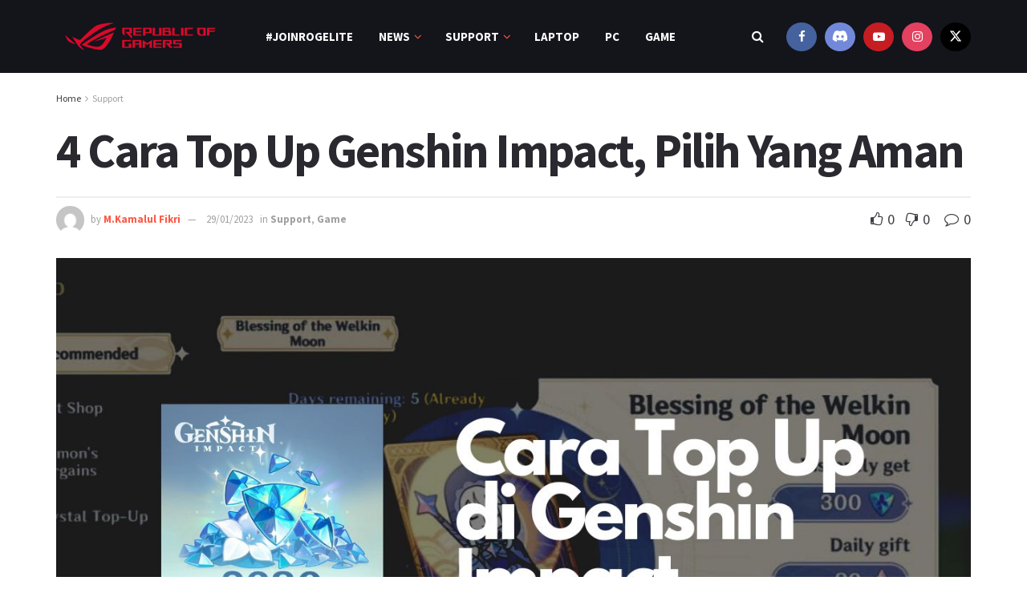

--- FILE ---
content_type: text/html; charset=UTF-8
request_url: https://rogcommunity.id/support/cara-top-up-genshin-impact/
body_size: 35952
content:
<!doctype html>
<!--[if lt IE 7]> <html class="no-js lt-ie9 lt-ie8 lt-ie7" lang="en-US" prefix="og: https://ogp.me/ns#"> <![endif]-->
<!--[if IE 7]>    <html class="no-js lt-ie9 lt-ie8" lang="en-US" prefix="og: https://ogp.me/ns#"> <![endif]-->
<!--[if IE 8]>    <html class="no-js lt-ie9" lang="en-US" prefix="og: https://ogp.me/ns#"> <![endif]-->
<!--[if IE 9]>    <html class="no-js lt-ie10" lang="en-US" prefix="og: https://ogp.me/ns#"> <![endif]-->
<!--[if gt IE 8]><!--> <html class="no-js" lang="en-US" prefix="og: https://ogp.me/ns#"> <!--<![endif]-->
<head>
    <meta http-equiv="Content-Type" content="text/html; charset=UTF-8" />
    <meta name='viewport' content='width=device-width, initial-scale=1, user-scalable=yes' />
    <link rel="profile" href="https://gmpg.org/xfn/11" />
    <link rel="pingback" href="https://rogcommunity.id/xmlrpc.php" />
    <meta property="og:type" content="article">
<meta property="og:title" content="4 Cara Top Up Genshin Impact, Pilih Yang Aman">
<meta property="og:site_name" content="ROG Community Indonesia">
<meta property="og:description" content="Di artikel ini akan kita jelaskan cara top up Genshin Impact melalui berbagai metode. Genshin Impact menyediakan microtransactions di dalam">
<meta property="og:url" content="https://rogcommunity.id/support/cara-top-up-genshin-impact/">
<meta property="og:locale" content="en_US">
<meta property="og:image" content="https://rogcommunity.id/wp-content/uploads/2023/01/Cara-Top-Up-Genshin-Impact.jpg">
<meta property="og:image:height" content="720">
<meta property="og:image:width" content="1280">
<meta property="article:published_time" content="2023-01-29T18:23:48+07:00">
<meta property="article:modified_time" content="2023-01-29T18:23:49+07:00">
<meta property="article:section" content="Support">
<meta property="article:tag" content="Genshin Impact">
<meta name="twitter:card" content="summary_large_image">
<meta name="twitter:title" content="4 Cara Top Up Genshin Impact, Pilih Yang Aman">
<meta name="twitter:description" content="Di artikel ini akan kita jelaskan cara top up Genshin Impact melalui berbagai metode. Genshin Impact menyediakan microtransactions di dalam">
<meta name="twitter:url" content="https://rogcommunity.id/support/cara-top-up-genshin-impact/">
<meta name="twitter:site" content="kamalulfik">
<meta name="twitter:image" content="https://rogcommunity.id/wp-content/uploads/2023/01/Cara-Top-Up-Genshin-Impact.jpg">
<meta name="twitter:image:width" content="1280">
<meta name="twitter:image:height" content="720">
			<script type="text/javascript">
			  var jnews_ajax_url = '/?ajax-request=jnews'
			</script>
			<script type="text/javascript">;window.jnews=window.jnews||{},window.jnews.library=window.jnews.library||{},window.jnews.library=function(){"use strict";var e=this;e.win=window,e.doc=document,e.noop=function(){},e.globalBody=e.doc.getElementsByTagName("body")[0],e.globalBody=e.globalBody?e.globalBody:e.doc,e.win.jnewsDataStorage=e.win.jnewsDataStorage||{_storage:new WeakMap,put:function(e,t,n){this._storage.has(e)||this._storage.set(e,new Map),this._storage.get(e).set(t,n)},get:function(e,t){return this._storage.get(e).get(t)},has:function(e,t){return this._storage.has(e)&&this._storage.get(e).has(t)},remove:function(e,t){var n=this._storage.get(e).delete(t);return 0===!this._storage.get(e).size&&this._storage.delete(e),n}},e.windowWidth=function(){return e.win.innerWidth||e.docEl.clientWidth||e.globalBody.clientWidth},e.windowHeight=function(){return e.win.innerHeight||e.docEl.clientHeight||e.globalBody.clientHeight},e.requestAnimationFrame=e.win.requestAnimationFrame||e.win.webkitRequestAnimationFrame||e.win.mozRequestAnimationFrame||e.win.msRequestAnimationFrame||window.oRequestAnimationFrame||function(e){return setTimeout(e,1e3/60)},e.cancelAnimationFrame=e.win.cancelAnimationFrame||e.win.webkitCancelAnimationFrame||e.win.webkitCancelRequestAnimationFrame||e.win.mozCancelAnimationFrame||e.win.msCancelRequestAnimationFrame||e.win.oCancelRequestAnimationFrame||function(e){clearTimeout(e)},e.classListSupport="classList"in document.createElement("_"),e.hasClass=e.classListSupport?function(e,t){return e.classList.contains(t)}:function(e,t){return e.className.indexOf(t)>=0},e.addClass=e.classListSupport?function(t,n){e.hasClass(t,n)||t.classList.add(n)}:function(t,n){e.hasClass(t,n)||(t.className+=" "+n)},e.removeClass=e.classListSupport?function(t,n){e.hasClass(t,n)&&t.classList.remove(n)}:function(t,n){e.hasClass(t,n)&&(t.className=t.className.replace(n,""))},e.objKeys=function(e){var t=[];for(var n in e)Object.prototype.hasOwnProperty.call(e,n)&&t.push(n);return t},e.isObjectSame=function(e,t){var n=!0;return JSON.stringify(e)!==JSON.stringify(t)&&(n=!1),n},e.extend=function(){for(var e,t,n,o=arguments[0]||{},i=1,a=arguments.length;i<a;i++)if(null!==(e=arguments[i]))for(t in e)o!==(n=e[t])&&void 0!==n&&(o[t]=n);return o},e.dataStorage=e.win.jnewsDataStorage,e.isVisible=function(e){return 0!==e.offsetWidth&&0!==e.offsetHeight||e.getBoundingClientRect().length},e.getHeight=function(e){return e.offsetHeight||e.clientHeight||e.getBoundingClientRect().height},e.getWidth=function(e){return e.offsetWidth||e.clientWidth||e.getBoundingClientRect().width},e.supportsPassive=!1;try{var t=Object.defineProperty({},"passive",{get:function(){e.supportsPassive=!0}});"createEvent"in e.doc?e.win.addEventListener("test",null,t):"fireEvent"in e.doc&&e.win.attachEvent("test",null)}catch(e){}e.passiveOption=!!e.supportsPassive&&{passive:!0},e.setStorage=function(e,t){e="jnews-"+e;var n={expired:Math.floor(((new Date).getTime()+432e5)/1e3)};t=Object.assign(n,t);localStorage.setItem(e,JSON.stringify(t))},e.getStorage=function(e){e="jnews-"+e;var t=localStorage.getItem(e);return null!==t&&0<t.length?JSON.parse(localStorage.getItem(e)):{}},e.expiredStorage=function(){var t,n="jnews-";for(var o in localStorage)o.indexOf(n)>-1&&"undefined"!==(t=e.getStorage(o.replace(n,""))).expired&&t.expired<Math.floor((new Date).getTime()/1e3)&&localStorage.removeItem(o)},e.addEvents=function(t,n,o){for(var i in n){var a=["touchstart","touchmove"].indexOf(i)>=0&&!o&&e.passiveOption;"createEvent"in e.doc?t.addEventListener(i,n[i],a):"fireEvent"in e.doc&&t.attachEvent("on"+i,n[i])}},e.removeEvents=function(t,n){for(var o in n)"createEvent"in e.doc?t.removeEventListener(o,n[o]):"fireEvent"in e.doc&&t.detachEvent("on"+o,n[o])},e.triggerEvents=function(t,n,o){var i;o=o||{detail:null};return"createEvent"in e.doc?(!(i=e.doc.createEvent("CustomEvent")||new CustomEvent(n)).initCustomEvent||i.initCustomEvent(n,!0,!1,o),void t.dispatchEvent(i)):"fireEvent"in e.doc?((i=e.doc.createEventObject()).eventType=n,void t.fireEvent("on"+i.eventType,i)):void 0},e.getParents=function(t,n){void 0===n&&(n=e.doc);for(var o=[],i=t.parentNode,a=!1;!a;)if(i){var r=i;r.querySelectorAll(n).length?a=!0:(o.push(r),i=r.parentNode)}else o=[],a=!0;return o},e.forEach=function(e,t,n){for(var o=0,i=e.length;o<i;o++)t.call(n,e[o],o)},e.getText=function(e){return e.innerText||e.textContent},e.setText=function(e,t){var n="object"==typeof t?t.innerText||t.textContent:t;e.innerText&&(e.innerText=n),e.textContent&&(e.textContent=n)},e.httpBuildQuery=function(t){return e.objKeys(t).reduce(function t(n){var o=arguments.length>1&&void 0!==arguments[1]?arguments[1]:null;return function(i,a){var r=n[a];a=encodeURIComponent(a);var s=o?"".concat(o,"[").concat(a,"]"):a;return null==r||"function"==typeof r?(i.push("".concat(s,"=")),i):["number","boolean","string"].includes(typeof r)?(i.push("".concat(s,"=").concat(encodeURIComponent(r))),i):(i.push(e.objKeys(r).reduce(t(r,s),[]).join("&")),i)}}(t),[]).join("&")},e.get=function(t,n,o,i){return o="function"==typeof o?o:e.noop,e.ajax("GET",t,n,o,i)},e.post=function(t,n,o,i){return o="function"==typeof o?o:e.noop,e.ajax("POST",t,n,o,i)},e.ajax=function(t,n,o,i,a){var r=new XMLHttpRequest,s=n,c=e.httpBuildQuery(o);if(t=-1!=["GET","POST"].indexOf(t)?t:"GET",r.open(t,s+("GET"==t?"?"+c:""),!0),"POST"==t&&r.setRequestHeader("Content-type","application/x-www-form-urlencoded"),r.setRequestHeader("X-Requested-With","XMLHttpRequest"),r.onreadystatechange=function(){4===r.readyState&&200<=r.status&&300>r.status&&"function"==typeof i&&i.call(void 0,r.response)},void 0!==a&&!a){return{xhr:r,send:function(){r.send("POST"==t?c:null)}}}return r.send("POST"==t?c:null),{xhr:r}},e.scrollTo=function(t,n,o){function i(e,t,n){this.start=this.position(),this.change=e-this.start,this.currentTime=0,this.increment=20,this.duration=void 0===n?500:n,this.callback=t,this.finish=!1,this.animateScroll()}return Math.easeInOutQuad=function(e,t,n,o){return(e/=o/2)<1?n/2*e*e+t:-n/2*(--e*(e-2)-1)+t},i.prototype.stop=function(){this.finish=!0},i.prototype.move=function(t){e.doc.documentElement.scrollTop=t,e.globalBody.parentNode.scrollTop=t,e.globalBody.scrollTop=t},i.prototype.position=function(){return e.doc.documentElement.scrollTop||e.globalBody.parentNode.scrollTop||e.globalBody.scrollTop},i.prototype.animateScroll=function(){this.currentTime+=this.increment;var t=Math.easeInOutQuad(this.currentTime,this.start,this.change,this.duration);this.move(t),this.currentTime<this.duration&&!this.finish?e.requestAnimationFrame.call(e.win,this.animateScroll.bind(this)):this.callback&&"function"==typeof this.callback&&this.callback()},new i(t,n,o)},e.unwrap=function(t){var n,o=t;e.forEach(t,(function(e,t){n?n+=e:n=e})),o.replaceWith(n)},e.performance={start:function(e){performance.mark(e+"Start")},stop:function(e){performance.mark(e+"End"),performance.measure(e,e+"Start",e+"End")}},e.fps=function(){var t=0,n=0,o=0;!function(){var i=t=0,a=0,r=0,s=document.getElementById("fpsTable"),c=function(t){void 0===document.getElementsByTagName("body")[0]?e.requestAnimationFrame.call(e.win,(function(){c(t)})):document.getElementsByTagName("body")[0].appendChild(t)};null===s&&((s=document.createElement("div")).style.position="fixed",s.style.top="120px",s.style.left="10px",s.style.width="100px",s.style.height="20px",s.style.border="1px solid black",s.style.fontSize="11px",s.style.zIndex="100000",s.style.backgroundColor="white",s.id="fpsTable",c(s));var l=function(){o++,n=Date.now(),(a=(o/(r=(n-t)/1e3)).toPrecision(2))!=i&&(i=a,s.innerHTML=i+"fps"),1<r&&(t=n,o=0),e.requestAnimationFrame.call(e.win,l)};l()}()},e.instr=function(e,t){for(var n=0;n<t.length;n++)if(-1!==e.toLowerCase().indexOf(t[n].toLowerCase()))return!0},e.winLoad=function(t,n){function o(o){if("complete"===e.doc.readyState||"interactive"===e.doc.readyState)return!o||n?setTimeout(t,n||1):t(o),1}o()||e.addEvents(e.win,{load:o})},e.docReady=function(t,n){function o(o){if("complete"===e.doc.readyState||"interactive"===e.doc.readyState)return!o||n?setTimeout(t,n||1):t(o),1}o()||e.addEvents(e.doc,{DOMContentLoaded:o})},e.fireOnce=function(){e.docReady((function(){e.assets=e.assets||[],e.assets.length&&(e.boot(),e.load_assets())}),50)},e.boot=function(){e.length&&e.doc.querySelectorAll("style[media]").forEach((function(e){"not all"==e.getAttribute("media")&&e.removeAttribute("media")}))},e.create_js=function(t,n){var o=e.doc.createElement("script");switch(o.setAttribute("src",t),n){case"defer":o.setAttribute("defer",!0);break;case"async":o.setAttribute("async",!0);break;case"deferasync":o.setAttribute("defer",!0),o.setAttribute("async",!0)}e.globalBody.appendChild(o)},e.load_assets=function(){"object"==typeof e.assets&&e.forEach(e.assets.slice(0),(function(t,n){var o="";t.defer&&(o+="defer"),t.async&&(o+="async"),e.create_js(t.url,o);var i=e.assets.indexOf(t);i>-1&&e.assets.splice(i,1)})),e.assets=jnewsoption.au_scripts=window.jnewsads=[]},e.setCookie=function(e,t,n){var o="";if(n){var i=new Date;i.setTime(i.getTime()+24*n*60*60*1e3),o="; expires="+i.toUTCString()}document.cookie=e+"="+(t||"")+o+"; path=/"},e.getCookie=function(e){for(var t=e+"=",n=document.cookie.split(";"),o=0;o<n.length;o++){for(var i=n[o];" "==i.charAt(0);)i=i.substring(1,i.length);if(0==i.indexOf(t))return i.substring(t.length,i.length)}return null},e.eraseCookie=function(e){document.cookie=e+"=; Path=/; Expires=Thu, 01 Jan 1970 00:00:01 GMT;"},e.docReady((function(){e.globalBody=e.globalBody==e.doc?e.doc.getElementsByTagName("body")[0]:e.globalBody,e.globalBody=e.globalBody?e.globalBody:e.doc})),e.winLoad((function(){e.winLoad((function(){var t=!1;if(void 0!==window.jnewsadmin)if(void 0!==window.file_version_checker){var n=e.objKeys(window.file_version_checker);n.length?n.forEach((function(e){t||"10.0.4"===window.file_version_checker[e]||(t=!0)})):t=!0}else t=!0;t&&(window.jnewsHelper.getMessage(),window.jnewsHelper.getNotice())}),2500)}))},window.jnews.library=new window.jnews.library;</script>
<!-- Search Engine Optimization by Rank Math - https://rankmath.com/ -->
<title>4 Cara Top Up Genshin Impact, Pilih Yang Aman - ROG Community Indonesia</title>
<meta name="description" content="Di artikel ini akan kita jelaskan cara top up Genshin Impact melalui berbagai metode. Genshin Impact menyediakan microtransactions di dalam gamenya. Seperti untuk membeli Genesis Crystals, yang merupakan mata uang game yang dapat digunakan untuk membeli Fate (Acquintant dan Intertwined) yang dipakai untuk Gacha di dalamnya."/>
<meta name="robots" content="index, follow, max-snippet:-1, max-video-preview:-1, max-image-preview:large"/>
<link rel="canonical" href="https://rogcommunity.id/support/cara-top-up-genshin-impact/" />
<meta property="og:locale" content="en_US" />
<meta property="og:type" content="article" />
<meta property="og:title" content="4 Cara Top Up Genshin Impact, Pilih Yang Aman - ROG Community Indonesia" />
<meta property="og:description" content="Di artikel ini akan kita jelaskan cara top up Genshin Impact melalui berbagai metode. Genshin Impact menyediakan microtransactions di dalam gamenya. Seperti untuk membeli Genesis Crystals, yang merupakan mata uang game yang dapat digunakan untuk membeli Fate (Acquintant dan Intertwined) yang dipakai untuk Gacha di dalamnya." />
<meta property="og:url" content="https://rogcommunity.id/support/cara-top-up-genshin-impact/" />
<meta property="og:site_name" content="ROG Community Indonesia" />
<meta property="article:tag" content="Genshin Impact" />
<meta property="article:section" content="Support" />
<meta property="og:updated_time" content="2023-01-29T18:23:49+07:00" />
<meta property="og:image" content="https://rogcommunity.id/wp-content/uploads/2023/01/Cara-Top-Up-Genshin-Impact.jpg" />
<meta property="og:image:secure_url" content="https://rogcommunity.id/wp-content/uploads/2023/01/Cara-Top-Up-Genshin-Impact.jpg" />
<meta property="og:image:width" content="1280" />
<meta property="og:image:height" content="720" />
<meta property="og:image:alt" content="cara top genshin impact" />
<meta property="og:image:type" content="image/jpeg" />
<meta property="article:published_time" content="2023-01-29T18:23:48+07:00" />
<meta property="article:modified_time" content="2023-01-29T18:23:49+07:00" />
<meta name="twitter:card" content="summary_large_image" />
<meta name="twitter:title" content="4 Cara Top Up Genshin Impact, Pilih Yang Aman - ROG Community Indonesia" />
<meta name="twitter:description" content="Di artikel ini akan kita jelaskan cara top up Genshin Impact melalui berbagai metode. Genshin Impact menyediakan microtransactions di dalam gamenya. Seperti untuk membeli Genesis Crystals, yang merupakan mata uang game yang dapat digunakan untuk membeli Fate (Acquintant dan Intertwined) yang dipakai untuk Gacha di dalamnya." />
<meta name="twitter:creator" content="@kamalulfik" />
<meta name="twitter:image" content="https://rogcommunity.id/wp-content/uploads/2023/01/Cara-Top-Up-Genshin-Impact.jpg" />
<meta name="twitter:label1" content="Written by" />
<meta name="twitter:data1" content="M.Kamalul Fikri" />
<meta name="twitter:label2" content="Time to read" />
<meta name="twitter:data2" content="3 minutes" />
<script type="application/ld+json" class="rank-math-schema">{"@context":"https://schema.org","@graph":[{"@type":"Organization","@id":"https://rogcommunity.id/#organization","name":"ROG Community Indonesia","logo":{"@type":"ImageObject","@id":"https://rogcommunity.id/#logo","url":"https://rogcommunity.id/wp-content/uploads/2022/03/cropped-logo-rog-new-150x67.png","contentUrl":"https://rogcommunity.id/wp-content/uploads/2022/03/cropped-logo-rog-new-150x67.png","caption":"ROG Community Indonesia","inLanguage":"en-US"}},{"@type":"WebSite","@id":"https://rogcommunity.id/#website","url":"https://rogcommunity.id","name":"ROG Community Indonesia","publisher":{"@id":"https://rogcommunity.id/#organization"},"inLanguage":"en-US"},{"@type":"ImageObject","@id":"https://rogcommunity.id/wp-content/uploads/2023/01/Cara-Top-Up-Genshin-Impact.jpg","url":"https://rogcommunity.id/wp-content/uploads/2023/01/Cara-Top-Up-Genshin-Impact.jpg","width":"1280","height":"720","caption":"cara top genshin impact","inLanguage":"en-US"},{"@type":"WebPage","@id":"https://rogcommunity.id/support/cara-top-up-genshin-impact/#webpage","url":"https://rogcommunity.id/support/cara-top-up-genshin-impact/","name":"4 Cara Top Up Genshin Impact, Pilih Yang Aman - ROG Community Indonesia","datePublished":"2023-01-29T18:23:48+07:00","dateModified":"2023-01-29T18:23:49+07:00","isPartOf":{"@id":"https://rogcommunity.id/#website"},"primaryImageOfPage":{"@id":"https://rogcommunity.id/wp-content/uploads/2023/01/Cara-Top-Up-Genshin-Impact.jpg"},"inLanguage":"en-US"},{"@type":"Person","@id":"https://rogcommunity.id/author/kamalul-fikri/","name":"M.Kamalul Fikri","url":"https://rogcommunity.id/author/kamalul-fikri/","image":{"@type":"ImageObject","@id":"https://secure.gravatar.com/avatar/94a2329c209b25a71cb00f295dc54847f212e0e834573289e5b4f8cd4f84f5b8?s=96&amp;d=mm&amp;r=g","url":"https://secure.gravatar.com/avatar/94a2329c209b25a71cb00f295dc54847f212e0e834573289e5b4f8cd4f84f5b8?s=96&amp;d=mm&amp;r=g","caption":"M.Kamalul Fikri","inLanguage":"en-US"},"sameAs":["https://twitter.com/kamalulfik"],"worksFor":{"@id":"https://rogcommunity.id/#organization"}},{"@type":"BlogPosting","headline":"4 Cara Top Up Genshin Impact, Pilih Yang Aman - ROG Community Indonesia","keywords":"cara top up genshin impact","datePublished":"2023-01-29T18:23:48+07:00","dateModified":"2023-01-29T18:23:49+07:00","articleSection":"Game, Support","author":{"@id":"https://rogcommunity.id/author/kamalul-fikri/","name":"M.Kamalul Fikri"},"publisher":{"@id":"https://rogcommunity.id/#organization"},"description":"Di artikel ini akan kita jelaskan cara top up Genshin Impact melalui berbagai metode. Genshin Impact menyediakan microtransactions di dalam gamenya. Seperti untuk membeli Genesis Crystals, yang merupakan mata uang game yang dapat digunakan untuk membeli Fate (Acquintant dan Intertwined) yang dipakai untuk Gacha di dalamnya.","name":"4 Cara Top Up Genshin Impact, Pilih Yang Aman - ROG Community Indonesia","@id":"https://rogcommunity.id/support/cara-top-up-genshin-impact/#richSnippet","isPartOf":{"@id":"https://rogcommunity.id/support/cara-top-up-genshin-impact/#webpage"},"image":{"@id":"https://rogcommunity.id/wp-content/uploads/2023/01/Cara-Top-Up-Genshin-Impact.jpg"},"inLanguage":"en-US","mainEntityOfPage":{"@id":"https://rogcommunity.id/support/cara-top-up-genshin-impact/#webpage"}}]}</script>
<!-- /Rank Math WordPress SEO plugin -->

<link rel='dns-prefetch' href='//fonts.googleapis.com' />
<link rel='preconnect' href='https://fonts.gstatic.com' />
<link rel="alternate" type="application/rss+xml" title="ROG Community Indonesia &raquo; Feed" href="https://rogcommunity.id/feed/" />
<link rel="alternate" type="application/rss+xml" title="ROG Community Indonesia &raquo; Comments Feed" href="https://rogcommunity.id/comments/feed/" />
<link rel="alternate" title="oEmbed (JSON)" type="application/json+oembed" href="https://rogcommunity.id/wp-json/oembed/1.0/embed?url=https%3A%2F%2Frogcommunity.id%2Fsupport%2Fcara-top-up-genshin-impact%2F" />
<link rel="alternate" title="oEmbed (XML)" type="text/xml+oembed" href="https://rogcommunity.id/wp-json/oembed/1.0/embed?url=https%3A%2F%2Frogcommunity.id%2Fsupport%2Fcara-top-up-genshin-impact%2F&#038;format=xml" />
<style id='wp-img-auto-sizes-contain-inline-css' type='text/css'>
img:is([sizes=auto i],[sizes^="auto," i]){contain-intrinsic-size:3000px 1500px}
/*# sourceURL=wp-img-auto-sizes-contain-inline-css */
</style>
<link rel='stylesheet' id='uag-style-14164-css' href='https://rogcommunity.id/wp-content/uploads/uag-plugin/assets/14000/uag-css-14164.css?ver=1768784944' type='text/css' media='all' />
<style id='wp-emoji-styles-inline-css' type='text/css'>

	img.wp-smiley, img.emoji {
		display: inline !important;
		border: none !important;
		box-shadow: none !important;
		height: 1em !important;
		width: 1em !important;
		margin: 0 0.07em !important;
		vertical-align: -0.1em !important;
		background: none !important;
		padding: 0 !important;
	}
/*# sourceURL=wp-emoji-styles-inline-css */
</style>
<style id='wp-block-library-inline-css' type='text/css'>
:root{--wp-block-synced-color:#7a00df;--wp-block-synced-color--rgb:122,0,223;--wp-bound-block-color:var(--wp-block-synced-color);--wp-editor-canvas-background:#ddd;--wp-admin-theme-color:#007cba;--wp-admin-theme-color--rgb:0,124,186;--wp-admin-theme-color-darker-10:#006ba1;--wp-admin-theme-color-darker-10--rgb:0,107,160.5;--wp-admin-theme-color-darker-20:#005a87;--wp-admin-theme-color-darker-20--rgb:0,90,135;--wp-admin-border-width-focus:2px}@media (min-resolution:192dpi){:root{--wp-admin-border-width-focus:1.5px}}.wp-element-button{cursor:pointer}:root .has-very-light-gray-background-color{background-color:#eee}:root .has-very-dark-gray-background-color{background-color:#313131}:root .has-very-light-gray-color{color:#eee}:root .has-very-dark-gray-color{color:#313131}:root .has-vivid-green-cyan-to-vivid-cyan-blue-gradient-background{background:linear-gradient(135deg,#00d084,#0693e3)}:root .has-purple-crush-gradient-background{background:linear-gradient(135deg,#34e2e4,#4721fb 50%,#ab1dfe)}:root .has-hazy-dawn-gradient-background{background:linear-gradient(135deg,#faaca8,#dad0ec)}:root .has-subdued-olive-gradient-background{background:linear-gradient(135deg,#fafae1,#67a671)}:root .has-atomic-cream-gradient-background{background:linear-gradient(135deg,#fdd79a,#004a59)}:root .has-nightshade-gradient-background{background:linear-gradient(135deg,#330968,#31cdcf)}:root .has-midnight-gradient-background{background:linear-gradient(135deg,#020381,#2874fc)}:root{--wp--preset--font-size--normal:16px;--wp--preset--font-size--huge:42px}.has-regular-font-size{font-size:1em}.has-larger-font-size{font-size:2.625em}.has-normal-font-size{font-size:var(--wp--preset--font-size--normal)}.has-huge-font-size{font-size:var(--wp--preset--font-size--huge)}.has-text-align-center{text-align:center}.has-text-align-left{text-align:left}.has-text-align-right{text-align:right}.has-fit-text{white-space:nowrap!important}#end-resizable-editor-section{display:none}.aligncenter{clear:both}.items-justified-left{justify-content:flex-start}.items-justified-center{justify-content:center}.items-justified-right{justify-content:flex-end}.items-justified-space-between{justify-content:space-between}.screen-reader-text{border:0;clip-path:inset(50%);height:1px;margin:-1px;overflow:hidden;padding:0;position:absolute;width:1px;word-wrap:normal!important}.screen-reader-text:focus{background-color:#ddd;clip-path:none;color:#444;display:block;font-size:1em;height:auto;left:5px;line-height:normal;padding:15px 23px 14px;text-decoration:none;top:5px;width:auto;z-index:100000}html :where(.has-border-color){border-style:solid}html :where([style*=border-top-color]){border-top-style:solid}html :where([style*=border-right-color]){border-right-style:solid}html :where([style*=border-bottom-color]){border-bottom-style:solid}html :where([style*=border-left-color]){border-left-style:solid}html :where([style*=border-width]){border-style:solid}html :where([style*=border-top-width]){border-top-style:solid}html :where([style*=border-right-width]){border-right-style:solid}html :where([style*=border-bottom-width]){border-bottom-style:solid}html :where([style*=border-left-width]){border-left-style:solid}html :where(img[class*=wp-image-]){height:auto;max-width:100%}:where(figure){margin:0 0 1em}html :where(.is-position-sticky){--wp-admin--admin-bar--position-offset:var(--wp-admin--admin-bar--height,0px)}@media screen and (max-width:600px){html :where(.is-position-sticky){--wp-admin--admin-bar--position-offset:0px}}

/*# sourceURL=wp-block-library-inline-css */
</style><style id='wp-block-heading-inline-css' type='text/css'>
h1:where(.wp-block-heading).has-background,h2:where(.wp-block-heading).has-background,h3:where(.wp-block-heading).has-background,h4:where(.wp-block-heading).has-background,h5:where(.wp-block-heading).has-background,h6:where(.wp-block-heading).has-background{padding:1.25em 2.375em}h1.has-text-align-left[style*=writing-mode]:where([style*=vertical-lr]),h1.has-text-align-right[style*=writing-mode]:where([style*=vertical-rl]),h2.has-text-align-left[style*=writing-mode]:where([style*=vertical-lr]),h2.has-text-align-right[style*=writing-mode]:where([style*=vertical-rl]),h3.has-text-align-left[style*=writing-mode]:where([style*=vertical-lr]),h3.has-text-align-right[style*=writing-mode]:where([style*=vertical-rl]),h4.has-text-align-left[style*=writing-mode]:where([style*=vertical-lr]),h4.has-text-align-right[style*=writing-mode]:where([style*=vertical-rl]),h5.has-text-align-left[style*=writing-mode]:where([style*=vertical-lr]),h5.has-text-align-right[style*=writing-mode]:where([style*=vertical-rl]),h6.has-text-align-left[style*=writing-mode]:where([style*=vertical-lr]),h6.has-text-align-right[style*=writing-mode]:where([style*=vertical-rl]){rotate:180deg}
/*# sourceURL=https://rogcommunity.id/wp-includes/blocks/heading/style.min.css */
</style>
<style id='wp-block-image-inline-css' type='text/css'>
.wp-block-image>a,.wp-block-image>figure>a{display:inline-block}.wp-block-image img{box-sizing:border-box;height:auto;max-width:100%;vertical-align:bottom}@media not (prefers-reduced-motion){.wp-block-image img.hide{visibility:hidden}.wp-block-image img.show{animation:show-content-image .4s}}.wp-block-image[style*=border-radius] img,.wp-block-image[style*=border-radius]>a{border-radius:inherit}.wp-block-image.has-custom-border img{box-sizing:border-box}.wp-block-image.aligncenter{text-align:center}.wp-block-image.alignfull>a,.wp-block-image.alignwide>a{width:100%}.wp-block-image.alignfull img,.wp-block-image.alignwide img{height:auto;width:100%}.wp-block-image .aligncenter,.wp-block-image .alignleft,.wp-block-image .alignright,.wp-block-image.aligncenter,.wp-block-image.alignleft,.wp-block-image.alignright{display:table}.wp-block-image .aligncenter>figcaption,.wp-block-image .alignleft>figcaption,.wp-block-image .alignright>figcaption,.wp-block-image.aligncenter>figcaption,.wp-block-image.alignleft>figcaption,.wp-block-image.alignright>figcaption{caption-side:bottom;display:table-caption}.wp-block-image .alignleft{float:left;margin:.5em 1em .5em 0}.wp-block-image .alignright{float:right;margin:.5em 0 .5em 1em}.wp-block-image .aligncenter{margin-left:auto;margin-right:auto}.wp-block-image :where(figcaption){margin-bottom:1em;margin-top:.5em}.wp-block-image.is-style-circle-mask img{border-radius:9999px}@supports ((-webkit-mask-image:none) or (mask-image:none)) or (-webkit-mask-image:none){.wp-block-image.is-style-circle-mask img{border-radius:0;-webkit-mask-image:url('data:image/svg+xml;utf8,<svg viewBox="0 0 100 100" xmlns="http://www.w3.org/2000/svg"><circle cx="50" cy="50" r="50"/></svg>');mask-image:url('data:image/svg+xml;utf8,<svg viewBox="0 0 100 100" xmlns="http://www.w3.org/2000/svg"><circle cx="50" cy="50" r="50"/></svg>');mask-mode:alpha;-webkit-mask-position:center;mask-position:center;-webkit-mask-repeat:no-repeat;mask-repeat:no-repeat;-webkit-mask-size:contain;mask-size:contain}}:root :where(.wp-block-image.is-style-rounded img,.wp-block-image .is-style-rounded img){border-radius:9999px}.wp-block-image figure{margin:0}.wp-lightbox-container{display:flex;flex-direction:column;position:relative}.wp-lightbox-container img{cursor:zoom-in}.wp-lightbox-container img:hover+button{opacity:1}.wp-lightbox-container button{align-items:center;backdrop-filter:blur(16px) saturate(180%);background-color:#5a5a5a40;border:none;border-radius:4px;cursor:zoom-in;display:flex;height:20px;justify-content:center;opacity:0;padding:0;position:absolute;right:16px;text-align:center;top:16px;width:20px;z-index:100}@media not (prefers-reduced-motion){.wp-lightbox-container button{transition:opacity .2s ease}}.wp-lightbox-container button:focus-visible{outline:3px auto #5a5a5a40;outline:3px auto -webkit-focus-ring-color;outline-offset:3px}.wp-lightbox-container button:hover{cursor:pointer;opacity:1}.wp-lightbox-container button:focus{opacity:1}.wp-lightbox-container button:focus,.wp-lightbox-container button:hover,.wp-lightbox-container button:not(:hover):not(:active):not(.has-background){background-color:#5a5a5a40;border:none}.wp-lightbox-overlay{box-sizing:border-box;cursor:zoom-out;height:100vh;left:0;overflow:hidden;position:fixed;top:0;visibility:hidden;width:100%;z-index:100000}.wp-lightbox-overlay .close-button{align-items:center;cursor:pointer;display:flex;justify-content:center;min-height:40px;min-width:40px;padding:0;position:absolute;right:calc(env(safe-area-inset-right) + 16px);top:calc(env(safe-area-inset-top) + 16px);z-index:5000000}.wp-lightbox-overlay .close-button:focus,.wp-lightbox-overlay .close-button:hover,.wp-lightbox-overlay .close-button:not(:hover):not(:active):not(.has-background){background:none;border:none}.wp-lightbox-overlay .lightbox-image-container{height:var(--wp--lightbox-container-height);left:50%;overflow:hidden;position:absolute;top:50%;transform:translate(-50%,-50%);transform-origin:top left;width:var(--wp--lightbox-container-width);z-index:9999999999}.wp-lightbox-overlay .wp-block-image{align-items:center;box-sizing:border-box;display:flex;height:100%;justify-content:center;margin:0;position:relative;transform-origin:0 0;width:100%;z-index:3000000}.wp-lightbox-overlay .wp-block-image img{height:var(--wp--lightbox-image-height);min-height:var(--wp--lightbox-image-height);min-width:var(--wp--lightbox-image-width);width:var(--wp--lightbox-image-width)}.wp-lightbox-overlay .wp-block-image figcaption{display:none}.wp-lightbox-overlay button{background:none;border:none}.wp-lightbox-overlay .scrim{background-color:#fff;height:100%;opacity:.9;position:absolute;width:100%;z-index:2000000}.wp-lightbox-overlay.active{visibility:visible}@media not (prefers-reduced-motion){.wp-lightbox-overlay.active{animation:turn-on-visibility .25s both}.wp-lightbox-overlay.active img{animation:turn-on-visibility .35s both}.wp-lightbox-overlay.show-closing-animation:not(.active){animation:turn-off-visibility .35s both}.wp-lightbox-overlay.show-closing-animation:not(.active) img{animation:turn-off-visibility .25s both}.wp-lightbox-overlay.zoom.active{animation:none;opacity:1;visibility:visible}.wp-lightbox-overlay.zoom.active .lightbox-image-container{animation:lightbox-zoom-in .4s}.wp-lightbox-overlay.zoom.active .lightbox-image-container img{animation:none}.wp-lightbox-overlay.zoom.active .scrim{animation:turn-on-visibility .4s forwards}.wp-lightbox-overlay.zoom.show-closing-animation:not(.active){animation:none}.wp-lightbox-overlay.zoom.show-closing-animation:not(.active) .lightbox-image-container{animation:lightbox-zoom-out .4s}.wp-lightbox-overlay.zoom.show-closing-animation:not(.active) .lightbox-image-container img{animation:none}.wp-lightbox-overlay.zoom.show-closing-animation:not(.active) .scrim{animation:turn-off-visibility .4s forwards}}@keyframes show-content-image{0%{visibility:hidden}99%{visibility:hidden}to{visibility:visible}}@keyframes turn-on-visibility{0%{opacity:0}to{opacity:1}}@keyframes turn-off-visibility{0%{opacity:1;visibility:visible}99%{opacity:0;visibility:visible}to{opacity:0;visibility:hidden}}@keyframes lightbox-zoom-in{0%{transform:translate(calc((-100vw + var(--wp--lightbox-scrollbar-width))/2 + var(--wp--lightbox-initial-left-position)),calc(-50vh + var(--wp--lightbox-initial-top-position))) scale(var(--wp--lightbox-scale))}to{transform:translate(-50%,-50%) scale(1)}}@keyframes lightbox-zoom-out{0%{transform:translate(-50%,-50%) scale(1);visibility:visible}99%{visibility:visible}to{transform:translate(calc((-100vw + var(--wp--lightbox-scrollbar-width))/2 + var(--wp--lightbox-initial-left-position)),calc(-50vh + var(--wp--lightbox-initial-top-position))) scale(var(--wp--lightbox-scale));visibility:hidden}}
/*# sourceURL=https://rogcommunity.id/wp-includes/blocks/image/style.min.css */
</style>
<style id='wp-block-list-inline-css' type='text/css'>
ol,ul{box-sizing:border-box}:root :where(.wp-block-list.has-background){padding:1.25em 2.375em}
/*# sourceURL=https://rogcommunity.id/wp-includes/blocks/list/style.min.css */
</style>
<style id='wp-block-paragraph-inline-css' type='text/css'>
.is-small-text{font-size:.875em}.is-regular-text{font-size:1em}.is-large-text{font-size:2.25em}.is-larger-text{font-size:3em}.has-drop-cap:not(:focus):first-letter{float:left;font-size:8.4em;font-style:normal;font-weight:100;line-height:.68;margin:.05em .1em 0 0;text-transform:uppercase}body.rtl .has-drop-cap:not(:focus):first-letter{float:none;margin-left:.1em}p.has-drop-cap.has-background{overflow:hidden}:root :where(p.has-background){padding:1.25em 2.375em}:where(p.has-text-color:not(.has-link-color)) a{color:inherit}p.has-text-align-left[style*="writing-mode:vertical-lr"],p.has-text-align-right[style*="writing-mode:vertical-rl"]{rotate:180deg}
/*# sourceURL=https://rogcommunity.id/wp-includes/blocks/paragraph/style.min.css */
</style>
<link rel='stylesheet' id='wc-blocks-style-css' href='https://rogcommunity.id/wp-content/plugins/woocommerce/assets/client/blocks/wc-blocks.css?ver=wc-10.4.3' type='text/css' media='all' />
<style id='global-styles-inline-css' type='text/css'>
:root{--wp--preset--aspect-ratio--square: 1;--wp--preset--aspect-ratio--4-3: 4/3;--wp--preset--aspect-ratio--3-4: 3/4;--wp--preset--aspect-ratio--3-2: 3/2;--wp--preset--aspect-ratio--2-3: 2/3;--wp--preset--aspect-ratio--16-9: 16/9;--wp--preset--aspect-ratio--9-16: 9/16;--wp--preset--color--black: #000000;--wp--preset--color--cyan-bluish-gray: #abb8c3;--wp--preset--color--white: #ffffff;--wp--preset--color--pale-pink: #f78da7;--wp--preset--color--vivid-red: #cf2e2e;--wp--preset--color--luminous-vivid-orange: #ff6900;--wp--preset--color--luminous-vivid-amber: #fcb900;--wp--preset--color--light-green-cyan: #7bdcb5;--wp--preset--color--vivid-green-cyan: #00d084;--wp--preset--color--pale-cyan-blue: #8ed1fc;--wp--preset--color--vivid-cyan-blue: #0693e3;--wp--preset--color--vivid-purple: #9b51e0;--wp--preset--gradient--vivid-cyan-blue-to-vivid-purple: linear-gradient(135deg,rgb(6,147,227) 0%,rgb(155,81,224) 100%);--wp--preset--gradient--light-green-cyan-to-vivid-green-cyan: linear-gradient(135deg,rgb(122,220,180) 0%,rgb(0,208,130) 100%);--wp--preset--gradient--luminous-vivid-amber-to-luminous-vivid-orange: linear-gradient(135deg,rgb(252,185,0) 0%,rgb(255,105,0) 100%);--wp--preset--gradient--luminous-vivid-orange-to-vivid-red: linear-gradient(135deg,rgb(255,105,0) 0%,rgb(207,46,46) 100%);--wp--preset--gradient--very-light-gray-to-cyan-bluish-gray: linear-gradient(135deg,rgb(238,238,238) 0%,rgb(169,184,195) 100%);--wp--preset--gradient--cool-to-warm-spectrum: linear-gradient(135deg,rgb(74,234,220) 0%,rgb(151,120,209) 20%,rgb(207,42,186) 40%,rgb(238,44,130) 60%,rgb(251,105,98) 80%,rgb(254,248,76) 100%);--wp--preset--gradient--blush-light-purple: linear-gradient(135deg,rgb(255,206,236) 0%,rgb(152,150,240) 100%);--wp--preset--gradient--blush-bordeaux: linear-gradient(135deg,rgb(254,205,165) 0%,rgb(254,45,45) 50%,rgb(107,0,62) 100%);--wp--preset--gradient--luminous-dusk: linear-gradient(135deg,rgb(255,203,112) 0%,rgb(199,81,192) 50%,rgb(65,88,208) 100%);--wp--preset--gradient--pale-ocean: linear-gradient(135deg,rgb(255,245,203) 0%,rgb(182,227,212) 50%,rgb(51,167,181) 100%);--wp--preset--gradient--electric-grass: linear-gradient(135deg,rgb(202,248,128) 0%,rgb(113,206,126) 100%);--wp--preset--gradient--midnight: linear-gradient(135deg,rgb(2,3,129) 0%,rgb(40,116,252) 100%);--wp--preset--font-size--small: 13px;--wp--preset--font-size--medium: 20px;--wp--preset--font-size--large: 36px;--wp--preset--font-size--x-large: 42px;--wp--preset--spacing--20: 0.44rem;--wp--preset--spacing--30: 0.67rem;--wp--preset--spacing--40: 1rem;--wp--preset--spacing--50: 1.5rem;--wp--preset--spacing--60: 2.25rem;--wp--preset--spacing--70: 3.38rem;--wp--preset--spacing--80: 5.06rem;--wp--preset--shadow--natural: 6px 6px 9px rgba(0, 0, 0, 0.2);--wp--preset--shadow--deep: 12px 12px 50px rgba(0, 0, 0, 0.4);--wp--preset--shadow--sharp: 6px 6px 0px rgba(0, 0, 0, 0.2);--wp--preset--shadow--outlined: 6px 6px 0px -3px rgb(255, 255, 255), 6px 6px rgb(0, 0, 0);--wp--preset--shadow--crisp: 6px 6px 0px rgb(0, 0, 0);}:where(.is-layout-flex){gap: 0.5em;}:where(.is-layout-grid){gap: 0.5em;}body .is-layout-flex{display: flex;}.is-layout-flex{flex-wrap: wrap;align-items: center;}.is-layout-flex > :is(*, div){margin: 0;}body .is-layout-grid{display: grid;}.is-layout-grid > :is(*, div){margin: 0;}:where(.wp-block-columns.is-layout-flex){gap: 2em;}:where(.wp-block-columns.is-layout-grid){gap: 2em;}:where(.wp-block-post-template.is-layout-flex){gap: 1.25em;}:where(.wp-block-post-template.is-layout-grid){gap: 1.25em;}.has-black-color{color: var(--wp--preset--color--black) !important;}.has-cyan-bluish-gray-color{color: var(--wp--preset--color--cyan-bluish-gray) !important;}.has-white-color{color: var(--wp--preset--color--white) !important;}.has-pale-pink-color{color: var(--wp--preset--color--pale-pink) !important;}.has-vivid-red-color{color: var(--wp--preset--color--vivid-red) !important;}.has-luminous-vivid-orange-color{color: var(--wp--preset--color--luminous-vivid-orange) !important;}.has-luminous-vivid-amber-color{color: var(--wp--preset--color--luminous-vivid-amber) !important;}.has-light-green-cyan-color{color: var(--wp--preset--color--light-green-cyan) !important;}.has-vivid-green-cyan-color{color: var(--wp--preset--color--vivid-green-cyan) !important;}.has-pale-cyan-blue-color{color: var(--wp--preset--color--pale-cyan-blue) !important;}.has-vivid-cyan-blue-color{color: var(--wp--preset--color--vivid-cyan-blue) !important;}.has-vivid-purple-color{color: var(--wp--preset--color--vivid-purple) !important;}.has-black-background-color{background-color: var(--wp--preset--color--black) !important;}.has-cyan-bluish-gray-background-color{background-color: var(--wp--preset--color--cyan-bluish-gray) !important;}.has-white-background-color{background-color: var(--wp--preset--color--white) !important;}.has-pale-pink-background-color{background-color: var(--wp--preset--color--pale-pink) !important;}.has-vivid-red-background-color{background-color: var(--wp--preset--color--vivid-red) !important;}.has-luminous-vivid-orange-background-color{background-color: var(--wp--preset--color--luminous-vivid-orange) !important;}.has-luminous-vivid-amber-background-color{background-color: var(--wp--preset--color--luminous-vivid-amber) !important;}.has-light-green-cyan-background-color{background-color: var(--wp--preset--color--light-green-cyan) !important;}.has-vivid-green-cyan-background-color{background-color: var(--wp--preset--color--vivid-green-cyan) !important;}.has-pale-cyan-blue-background-color{background-color: var(--wp--preset--color--pale-cyan-blue) !important;}.has-vivid-cyan-blue-background-color{background-color: var(--wp--preset--color--vivid-cyan-blue) !important;}.has-vivid-purple-background-color{background-color: var(--wp--preset--color--vivid-purple) !important;}.has-black-border-color{border-color: var(--wp--preset--color--black) !important;}.has-cyan-bluish-gray-border-color{border-color: var(--wp--preset--color--cyan-bluish-gray) !important;}.has-white-border-color{border-color: var(--wp--preset--color--white) !important;}.has-pale-pink-border-color{border-color: var(--wp--preset--color--pale-pink) !important;}.has-vivid-red-border-color{border-color: var(--wp--preset--color--vivid-red) !important;}.has-luminous-vivid-orange-border-color{border-color: var(--wp--preset--color--luminous-vivid-orange) !important;}.has-luminous-vivid-amber-border-color{border-color: var(--wp--preset--color--luminous-vivid-amber) !important;}.has-light-green-cyan-border-color{border-color: var(--wp--preset--color--light-green-cyan) !important;}.has-vivid-green-cyan-border-color{border-color: var(--wp--preset--color--vivid-green-cyan) !important;}.has-pale-cyan-blue-border-color{border-color: var(--wp--preset--color--pale-cyan-blue) !important;}.has-vivid-cyan-blue-border-color{border-color: var(--wp--preset--color--vivid-cyan-blue) !important;}.has-vivid-purple-border-color{border-color: var(--wp--preset--color--vivid-purple) !important;}.has-vivid-cyan-blue-to-vivid-purple-gradient-background{background: var(--wp--preset--gradient--vivid-cyan-blue-to-vivid-purple) !important;}.has-light-green-cyan-to-vivid-green-cyan-gradient-background{background: var(--wp--preset--gradient--light-green-cyan-to-vivid-green-cyan) !important;}.has-luminous-vivid-amber-to-luminous-vivid-orange-gradient-background{background: var(--wp--preset--gradient--luminous-vivid-amber-to-luminous-vivid-orange) !important;}.has-luminous-vivid-orange-to-vivid-red-gradient-background{background: var(--wp--preset--gradient--luminous-vivid-orange-to-vivid-red) !important;}.has-very-light-gray-to-cyan-bluish-gray-gradient-background{background: var(--wp--preset--gradient--very-light-gray-to-cyan-bluish-gray) !important;}.has-cool-to-warm-spectrum-gradient-background{background: var(--wp--preset--gradient--cool-to-warm-spectrum) !important;}.has-blush-light-purple-gradient-background{background: var(--wp--preset--gradient--blush-light-purple) !important;}.has-blush-bordeaux-gradient-background{background: var(--wp--preset--gradient--blush-bordeaux) !important;}.has-luminous-dusk-gradient-background{background: var(--wp--preset--gradient--luminous-dusk) !important;}.has-pale-ocean-gradient-background{background: var(--wp--preset--gradient--pale-ocean) !important;}.has-electric-grass-gradient-background{background: var(--wp--preset--gradient--electric-grass) !important;}.has-midnight-gradient-background{background: var(--wp--preset--gradient--midnight) !important;}.has-small-font-size{font-size: var(--wp--preset--font-size--small) !important;}.has-medium-font-size{font-size: var(--wp--preset--font-size--medium) !important;}.has-large-font-size{font-size: var(--wp--preset--font-size--large) !important;}.has-x-large-font-size{font-size: var(--wp--preset--font-size--x-large) !important;}
/*# sourceURL=global-styles-inline-css */
</style>

<style id='classic-theme-styles-inline-css' type='text/css'>
/*! This file is auto-generated */
.wp-block-button__link{color:#fff;background-color:#32373c;border-radius:9999px;box-shadow:none;text-decoration:none;padding:calc(.667em + 2px) calc(1.333em + 2px);font-size:1.125em}.wp-block-file__button{background:#32373c;color:#fff;text-decoration:none}
/*# sourceURL=/wp-includes/css/classic-themes.min.css */
</style>
<link rel='stylesheet' id='spectra-pro-block-css-css' href='https://rogcommunity.id/wp-content/plugins/spectra-pro/dist/style-blocks.css?ver=1.2.8' type='text/css' media='all' />
<link rel='stylesheet' id='woocommerce-layout-css' href='https://rogcommunity.id/wp-content/plugins/woocommerce/assets/css/woocommerce-layout.css?ver=10.4.3' type='text/css' media='all' />
<link rel='stylesheet' id='woocommerce-smallscreen-css' href='https://rogcommunity.id/wp-content/plugins/woocommerce/assets/css/woocommerce-smallscreen.css?ver=10.4.3' type='text/css' media='only screen and (max-width: 768px)' />
<link rel='stylesheet' id='woocommerce-general-css' href='https://rogcommunity.id/wp-content/plugins/woocommerce/assets/css/woocommerce.css?ver=10.4.3' type='text/css' media='all' />
<style id='woocommerce-inline-inline-css' type='text/css'>
.woocommerce form .form-row .required { visibility: visible; }
/*# sourceURL=woocommerce-inline-inline-css */
</style>
<link rel='stylesheet' id='ez-toc-css' href='https://rogcommunity.id/wp-content/plugins/easy-table-of-contents/assets/css/screen.min.css?ver=2.0.80' type='text/css' media='all' />
<style id='ez-toc-inline-css' type='text/css'>
div#ez-toc-container .ez-toc-title {font-size: 120%;}div#ez-toc-container .ez-toc-title {font-weight: 500;}div#ez-toc-container ul li , div#ez-toc-container ul li a {font-size: 18pxpx;}div#ez-toc-container ul li , div#ez-toc-container ul li a {font-weight: 500;}div#ez-toc-container nav ul ul li {font-size: 90%;}div#ez-toc-container {background: #b33030;border: 1px solid #b33030;width: 100%;}div#ez-toc-container p.ez-toc-title , #ez-toc-container .ez_toc_custom_title_icon , #ez-toc-container .ez_toc_custom_toc_icon {color: #ffffff;}div#ez-toc-container ul.ez-toc-list a {color: #ffffff;}div#ez-toc-container ul.ez-toc-list a:hover {color: #ffffff;}div#ez-toc-container ul.ez-toc-list a:visited {color: #ffffff;}.ez-toc-counter nav ul li a::before {color: ;}.ez-toc-box-title {font-weight: bold; margin-bottom: 10px; text-align: center; text-transform: uppercase; letter-spacing: 1px; color: #666; padding-bottom: 5px;position:absolute;top:-4%;left:5%;background-color: inherit;transition: top 0.3s ease;}.ez-toc-box-title.toc-closed {top:-25%;}
.ez-toc-container-direction {direction: ltr;}.ez-toc-counter ul{counter-reset: item ;}.ez-toc-counter nav ul li a::before {content: counters(item, '.', decimal) '. ';display: inline-block;counter-increment: item;flex-grow: 0;flex-shrink: 0;margin-right: .2em; float: left; }.ez-toc-widget-direction {direction: ltr;}.ez-toc-widget-container ul{counter-reset: item ;}.ez-toc-widget-container nav ul li a::before {content: counters(item, '.', decimal) '. ';display: inline-block;counter-increment: item;flex-grow: 0;flex-shrink: 0;margin-right: .2em; float: left; }
/*# sourceURL=ez-toc-inline-css */
</style>
<link rel='stylesheet' id='jnews-parent-style-css' href='https://rogcommunity.id/wp-content/themes/jnews/style.css?ver=751eef5162ba8e8126cd177e144ac873' type='text/css' media='all' />
<link rel='stylesheet' id='js_composer_front-css' href='https://rogcommunity.id/wp-content/plugins/js_composer/assets/css/js_composer.min.css?ver=8.7.2' type='text/css' media='all' />
<link rel='stylesheet' id='jeg_customizer_font-css' href='//fonts.googleapis.com/css?family=Source+Sans+Pro%3Aregular%2C600%2C700&#038;display=swap&#038;ver=1.3.2' type='text/css' media='all' />
<link rel='stylesheet' id='font-awesome-css' href='https://rogcommunity.id/wp-content/themes/jnews/assets/fonts/font-awesome/font-awesome.min.css?ver=1.0.0' type='text/css' media='all' />
<link rel='stylesheet' id='jnews-frontend-css' href='https://rogcommunity.id/wp-content/themes/jnews/assets/dist/frontend.min.css?ver=1.0.0' type='text/css' media='all' />
<link rel='stylesheet' id='jnews-js-composer-css' href='https://rogcommunity.id/wp-content/themes/jnews/assets/css/js-composer-frontend.css?ver=1.0.0' type='text/css' media='all' />
<link rel='stylesheet' id='jnews-style-css' href='https://rogcommunity.id/wp-content/themes/jnews-child/style.css?ver=1.0.0' type='text/css' media='all' />
<link rel='stylesheet' id='jnews-darkmode-css' href='https://rogcommunity.id/wp-content/themes/jnews/assets/css/darkmode.css?ver=1.0.0' type='text/css' media='all' />
<link rel='stylesheet' id='jnews-scheme-css' href='https://rogcommunity.id/wp-content/uploads/jnews/scheme.css?ver=1767693487' type='text/css' media='all' />
<link rel='stylesheet' id='jnews-social-login-style-css' href='https://rogcommunity.id/wp-content/plugins/jnews-social-login/assets/css/plugin.css?ver=12.0.0' type='text/css' media='all' />
<link rel='stylesheet' id='jnews-select-share-css' href='https://rogcommunity.id/wp-content/plugins/jnews-social-share/assets/css/plugin.css' type='text/css' media='all' />
<script type="text/javascript" src="https://rogcommunity.id/wp-includes/js/jquery/jquery.min.js?ver=3.7.1" id="jquery-core-js"></script>
<script type="text/javascript" src="https://rogcommunity.id/wp-includes/js/jquery/jquery-migrate.min.js?ver=3.4.1" id="jquery-migrate-js"></script>
<script type="text/javascript" src="https://rogcommunity.id/wp-content/plugins/woocommerce/assets/js/jquery-blockui/jquery.blockUI.min.js?ver=2.7.0-wc.10.4.3" id="wc-jquery-blockui-js" data-wp-strategy="defer"></script>
<script type="text/javascript" id="wc-add-to-cart-js-extra">
/* <![CDATA[ */
var wc_add_to_cart_params = {"ajax_url":"/wp-admin/admin-ajax.php","wc_ajax_url":"/?wc-ajax=%%endpoint%%","i18n_view_cart":"View cart","cart_url":"https://rogcommunity.id/cart/","is_cart":"","cart_redirect_after_add":"no"};
//# sourceURL=wc-add-to-cart-js-extra
/* ]]> */
</script>
<script type="text/javascript" src="https://rogcommunity.id/wp-content/plugins/woocommerce/assets/js/frontend/add-to-cart.min.js?ver=10.4.3" id="wc-add-to-cart-js" data-wp-strategy="defer"></script>
<script type="text/javascript" src="https://rogcommunity.id/wp-content/plugins/woocommerce/assets/js/js-cookie/js.cookie.min.js?ver=2.1.4-wc.10.4.3" id="wc-js-cookie-js" defer="defer" data-wp-strategy="defer"></script>
<script type="text/javascript" id="woocommerce-js-extra">
/* <![CDATA[ */
var woocommerce_params = {"ajax_url":"/wp-admin/admin-ajax.php","wc_ajax_url":"/?wc-ajax=%%endpoint%%","i18n_password_show":"Show password","i18n_password_hide":"Hide password"};
//# sourceURL=woocommerce-js-extra
/* ]]> */
</script>
<script type="text/javascript" src="https://rogcommunity.id/wp-content/plugins/woocommerce/assets/js/frontend/woocommerce.min.js?ver=10.4.3" id="woocommerce-js" defer="defer" data-wp-strategy="defer"></script>
<script type="text/javascript" src="https://rogcommunity.id/wp-content/plugins/js_composer/assets/js/vendors/woocommerce-add-to-cart.js?ver=8.7.2" id="vc_woocommerce-add-to-cart-js-js"></script>
<script></script><link rel="https://api.w.org/" href="https://rogcommunity.id/wp-json/" /><link rel="alternate" title="JSON" type="application/json" href="https://rogcommunity.id/wp-json/wp/v2/posts/8449" /><link rel="EditURI" type="application/rsd+xml" title="RSD" href="https://rogcommunity.id/xmlrpc.php?rsd" />

<link rel='shortlink' href='https://rogcommunity.id/?p=8449' />
	<noscript><style>.woocommerce-product-gallery{ opacity: 1 !important; }</style></noscript>
	      <meta name="onesignal" content="wordpress-plugin"/>
            <script>

      window.OneSignalDeferred = window.OneSignalDeferred || [];

      OneSignalDeferred.push(function(OneSignal) {
        var oneSignal_options = {};
        window._oneSignalInitOptions = oneSignal_options;

        oneSignal_options['serviceWorkerParam'] = { scope: '/wp-content/plugins/onesignal-free-web-push-notifications/sdk_files/push/onesignal/' };
oneSignal_options['serviceWorkerPath'] = 'OneSignalSDKWorker.js';

        OneSignal.Notifications.setDefaultUrl("https://rogcommunity.id");

        oneSignal_options['wordpress'] = true;
oneSignal_options['appId'] = 'a28ba50a-c4b2-46d9-99f1-6003b78f30d0';
oneSignal_options['allowLocalhostAsSecureOrigin'] = true;
oneSignal_options['welcomeNotification'] = { };
oneSignal_options['welcomeNotification']['title'] = "ROG Community Indonesia";
oneSignal_options['welcomeNotification']['message'] = "Selamat bergabung di #TeamROG";
oneSignal_options['path'] = "https://rogcommunity.id/wp-content/plugins/onesignal-free-web-push-notifications/sdk_files/";
oneSignal_options['promptOptions'] = { };
oneSignal_options['promptOptions']['actionMessage'] = "Jadi Bagian dari #TeamROG dan Dapatkan Konten Game Terseru Setiap Hari!";
oneSignal_options['promptOptions']['acceptButtonText'] = "Join #TeamROG";
oneSignal_options['promptOptions']['cancelButtonText'] = "SKIP";
oneSignal_options['notifyButton'] = { };
oneSignal_options['notifyButton']['enable'] = true;
oneSignal_options['notifyButton']['position'] = 'bottom-left';
oneSignal_options['notifyButton']['theme'] = 'inverse';
oneSignal_options['notifyButton']['size'] = 'medium';
oneSignal_options['notifyButton']['showCredit'] = true;
oneSignal_options['notifyButton']['text'] = {};
              OneSignal.init(window._oneSignalInitOptions);
              OneSignal.Slidedown.promptPush()      });

      function documentInitOneSignal() {
        var oneSignal_elements = document.getElementsByClassName("OneSignal-prompt");

        var oneSignalLinkClickHandler = function(event) { OneSignal.Notifications.requestPermission(); event.preventDefault(); };        for(var i = 0; i < oneSignal_elements.length; i++)
          oneSignal_elements[i].addEventListener('click', oneSignalLinkClickHandler, false);
      }

      if (document.readyState === 'complete') {
           documentInitOneSignal();
      }
      else {
           window.addEventListener("load", function(event){
               documentInitOneSignal();
          });
      }
    </script>
<meta name="generator" content="Powered by WPBakery Page Builder - drag and drop page builder for WordPress."/>
<script type="text/javascript" id="google_gtagjs" src="https://www.googletagmanager.com/gtag/js?id=G-H8Y8K1PX98" async="async"></script>
<script type="text/javascript" id="google_gtagjs-inline">
/* <![CDATA[ */
window.dataLayer = window.dataLayer || [];function gtag(){dataLayer.push(arguments);}gtag('js', new Date());gtag('config', 'G-H8Y8K1PX98', {} );
/* ]]> */
</script>
<script type='application/ld+json'>{"@context":"http:\/\/schema.org","@type":"Organization","@id":"https:\/\/rogcommunity.id\/#organization","url":"https:\/\/rogcommunity.id\/","name":"","logo":{"@type":"ImageObject","url":""},"sameAs":["https:\/\/www.facebook.com\/ASUSROGIndonesia\/","https:\/\/bit.ly\/DiscordROGCommunity","https:\/\/www.youtube.com\/c\/ASUSROGIndonesia","https:\/\/www.instagram.com\/asusrog.id\/?hl=en","https:\/\/twitter.com\/asus_rog_id"]}</script>
<script type='application/ld+json'>{"@context":"http:\/\/schema.org","@type":"WebSite","@id":"https:\/\/rogcommunity.id\/#website","url":"https:\/\/rogcommunity.id\/","name":"","potentialAction":{"@type":"SearchAction","target":"https:\/\/rogcommunity.id\/?s={search_term_string}","query-input":"required name=search_term_string"}}</script>
<style id="uagb-style-conditional-extension">@media (min-width: 1025px){body .uag-hide-desktop.uagb-google-map__wrap,body .uag-hide-desktop{display:none !important}}@media (min-width: 768px) and (max-width: 1024px){body .uag-hide-tab.uagb-google-map__wrap,body .uag-hide-tab{display:none !important}}@media (max-width: 767px){body .uag-hide-mob.uagb-google-map__wrap,body .uag-hide-mob{display:none !important}}</style><style id="uagb-style-frontend-8449">.uag-blocks-common-selector{z-index:var(--z-index-desktop) !important}@media (max-width: 976px){.uag-blocks-common-selector{z-index:var(--z-index-tablet) !important}}@media (max-width: 767px){.uag-blocks-common-selector{z-index:var(--z-index-mobile) !important}}
</style><link rel="icon" href="https://rogcommunity.id/wp-content/uploads/2022/03/cropped-logo-rog-3-32x32.png" sizes="32x32" />
<link rel="icon" href="https://rogcommunity.id/wp-content/uploads/2022/03/cropped-logo-rog-3-192x192.png" sizes="192x192" />
<link rel="apple-touch-icon" href="https://rogcommunity.id/wp-content/uploads/2022/03/cropped-logo-rog-3-180x180.png" />
<meta name="msapplication-TileImage" content="https://rogcommunity.id/wp-content/uploads/2022/03/cropped-logo-rog-3-270x270.png" />
<style id="jeg_dynamic_css" type="text/css" data-type="jeg_custom-css">body { --j-body-color : #3e3e44; --j-accent-color : #ff5641; --j-alt-color : #ff6e35; --j-heading-color : #29292f; } body,.jeg_newsfeed_list .tns-outer .tns-controls button,.jeg_filter_button,.owl-carousel .owl-nav div,.jeg_readmore,.jeg_hero_style_7 .jeg_post_meta a,.widget_calendar thead th,.widget_calendar tfoot a,.jeg_socialcounter a,.entry-header .jeg_meta_like a,.entry-header .jeg_meta_comment a,.entry-header .jeg_meta_donation a,.entry-header .jeg_meta_bookmark a,.entry-content tbody tr:hover,.entry-content th,.jeg_splitpost_nav li:hover a,#breadcrumbs a,.jeg_author_socials a:hover,.jeg_footer_content a,.jeg_footer_bottom a,.jeg_cartcontent,.woocommerce .woocommerce-breadcrumb a { color : #3e3e44; } a, .jeg_menu_style_5>li>a:hover, .jeg_menu_style_5>li.sfHover>a, .jeg_menu_style_5>li.current-menu-item>a, .jeg_menu_style_5>li.current-menu-ancestor>a, .jeg_navbar .jeg_menu:not(.jeg_main_menu)>li>a:hover, .jeg_midbar .jeg_menu:not(.jeg_main_menu)>li>a:hover, .jeg_side_tabs li.active, .jeg_block_heading_5 strong, .jeg_block_heading_6 strong, .jeg_block_heading_7 strong, .jeg_block_heading_8 strong, .jeg_subcat_list li a:hover, .jeg_subcat_list li button:hover, .jeg_pl_lg_7 .jeg_thumb .jeg_post_category a, .jeg_pl_xs_2:before, .jeg_pl_xs_4 .jeg_postblock_content:before, .jeg_postblock .jeg_post_title a:hover, .jeg_hero_style_6 .jeg_post_title a:hover, .jeg_sidefeed .jeg_pl_xs_3 .jeg_post_title a:hover, .widget_jnews_popular .jeg_post_title a:hover, .jeg_meta_author a, .widget_archive li a:hover, .widget_pages li a:hover, .widget_meta li a:hover, .widget_recent_entries li a:hover, .widget_rss li a:hover, .widget_rss cite, .widget_categories li a:hover, .widget_categories li.current-cat>a, #breadcrumbs a:hover, .jeg_share_count .counts, .commentlist .bypostauthor>.comment-body>.comment-author>.fn, span.required, .jeg_review_title, .bestprice .price, .authorlink a:hover, .jeg_vertical_playlist .jeg_video_playlist_play_icon, .jeg_vertical_playlist .jeg_video_playlist_item.active .jeg_video_playlist_thumbnail:before, .jeg_horizontal_playlist .jeg_video_playlist_play, .woocommerce li.product .pricegroup .button, .widget_display_forums li a:hover, .widget_display_topics li:before, .widget_display_replies li:before, .widget_display_views li:before, .bbp-breadcrumb a:hover, .jeg_mobile_menu li.sfHover>a, .jeg_mobile_menu li a:hover, .split-template-6 .pagenum, .jeg_mobile_menu_style_5>li>a:hover, .jeg_mobile_menu_style_5>li.sfHover>a, .jeg_mobile_menu_style_5>li.current-menu-item>a, .jeg_mobile_menu_style_5>li.current-menu-ancestor>a, .jeg_mobile_menu.jeg_menu_dropdown li.open > div > a ,.jeg_menu_dropdown.language-swicher .sub-menu li a:hover { color : #ff5641; } .jeg_menu_style_1>li>a:before, .jeg_menu_style_2>li>a:before, .jeg_menu_style_3>li>a:before, .jeg_side_toggle, .jeg_slide_caption .jeg_post_category a, .jeg_slider_type_1_wrapper .tns-controls button.tns-next, .jeg_block_heading_1 .jeg_block_title span, .jeg_block_heading_2 .jeg_block_title span, .jeg_block_heading_3, .jeg_block_heading_4 .jeg_block_title span, .jeg_block_heading_6:after, .jeg_pl_lg_box .jeg_post_category a, .jeg_pl_md_box .jeg_post_category a, .jeg_readmore:hover, .jeg_thumb .jeg_post_category a, .jeg_block_loadmore a:hover, .jeg_postblock.alt .jeg_block_loadmore a:hover, .jeg_block_loadmore a.active, .jeg_postblock_carousel_2 .jeg_post_category a, .jeg_heroblock .jeg_post_category a, .jeg_pagenav_1 .page_number.active, .jeg_pagenav_1 .page_number.active:hover, input[type="submit"], .btn, .button, .widget_tag_cloud a:hover, .popularpost_item:hover .jeg_post_title a:before, .jeg_splitpost_4 .page_nav, .jeg_splitpost_5 .page_nav, .jeg_post_via a:hover, .jeg_post_source a:hover, .jeg_post_tags a:hover, .comment-reply-title small a:before, .comment-reply-title small a:after, .jeg_storelist .productlink, .authorlink li.active a:before, .jeg_footer.dark .socials_widget:not(.nobg) a:hover .fa,.jeg_footer.dark .socials_widget:not(.nobg) a:hover > span.jeg-icon, div.jeg_breakingnews_title, .jeg_overlay_slider_bottom_wrapper .tns-controls button, .jeg_overlay_slider_bottom_wrapper .tns-controls button:hover, .jeg_vertical_playlist .jeg_video_playlist_current, .woocommerce span.onsale, .woocommerce #respond input#submit:hover, .woocommerce a.button:hover, .woocommerce button.button:hover, .woocommerce input.button:hover, .woocommerce #respond input#submit.alt, .woocommerce a.button.alt, .woocommerce button.button.alt, .woocommerce input.button.alt, .jeg_popup_post .caption, .jeg_footer.dark input[type="submit"], .jeg_footer.dark .btn, .jeg_footer.dark .button, .footer_widget.widget_tag_cloud a:hover, .jeg_inner_content .content-inner .jeg_post_category a:hover, #buddypress .standard-form button, #buddypress a.button, #buddypress input[type="submit"], #buddypress input[type="button"], #buddypress input[type="reset"], #buddypress ul.button-nav li a, #buddypress .generic-button a, #buddypress .generic-button button, #buddypress .comment-reply-link, #buddypress a.bp-title-button, #buddypress.buddypress-wrap .members-list li .user-update .activity-read-more a, div#buddypress .standard-form button:hover, div#buddypress a.button:hover, div#buddypress input[type="submit"]:hover, div#buddypress input[type="button"]:hover, div#buddypress input[type="reset"]:hover, div#buddypress ul.button-nav li a:hover, div#buddypress .generic-button a:hover, div#buddypress .generic-button button:hover, div#buddypress .comment-reply-link:hover, div#buddypress a.bp-title-button:hover, div#buddypress.buddypress-wrap .members-list li .user-update .activity-read-more a:hover, #buddypress #item-nav .item-list-tabs ul li a:before, .jeg_inner_content .jeg_meta_container .follow-wrapper a { background-color : #ff5641; } .jeg_block_heading_7 .jeg_block_title span, .jeg_readmore:hover, .jeg_block_loadmore a:hover, .jeg_block_loadmore a.active, .jeg_pagenav_1 .page_number.active, .jeg_pagenav_1 .page_number.active:hover, .jeg_pagenav_3 .page_number:hover, .jeg_prevnext_post a:hover h3, .jeg_overlay_slider .jeg_post_category, .jeg_sidefeed .jeg_post.active, .jeg_vertical_playlist.jeg_vertical_playlist .jeg_video_playlist_item.active .jeg_video_playlist_thumbnail img, .jeg_horizontal_playlist .jeg_video_playlist_item.active { border-color : #ff5641; } .jeg_tabpost_nav li.active, .woocommerce div.product .woocommerce-tabs ul.tabs li.active, .jeg_mobile_menu_style_1>li.current-menu-item a, .jeg_mobile_menu_style_1>li.current-menu-ancestor a, .jeg_mobile_menu_style_2>li.current-menu-item::after, .jeg_mobile_menu_style_2>li.current-menu-ancestor::after, .jeg_mobile_menu_style_3>li.current-menu-item::before, .jeg_mobile_menu_style_3>li.current-menu-ancestor::before { border-bottom-color : #ff5641; } .jeg_post_share .jeg-icon svg { fill : #ff5641; } .jeg_post_meta .fa, .jeg_post_meta .jpwt-icon, .entry-header .jeg_post_meta .fa, .jeg_review_stars, .jeg_price_review_list { color : #ff6e35; } .jeg_share_button.share-float.share-monocrhome a { background-color : #ff6e35; } h1,h2,h3,h4,h5,h6,.jeg_post_title a,.entry-header .jeg_post_title,.jeg_hero_style_7 .jeg_post_title a,.jeg_block_title,.jeg_splitpost_bar .current_title,.jeg_video_playlist_title,.gallery-caption,.jeg_push_notification_button>a.button { color : #29292f; } .split-template-9 .pagenum, .split-template-10 .pagenum, .split-template-11 .pagenum, .split-template-12 .pagenum, .split-template-13 .pagenum, .split-template-15 .pagenum, .split-template-18 .pagenum, .split-template-20 .pagenum, .split-template-19 .current_title span, .split-template-20 .current_title span { background-color : #29292f; } .jeg_topbar, .jeg_topbar.dark, .jeg_topbar.custom { background : #14141b; } .jeg_topbar, .jeg_topbar.dark { border-color : rgba(255,255,255,0.04); color : #ffffff; } .jeg_topbar .jeg_nav_item, .jeg_topbar.dark .jeg_nav_item { border-color : rgba(255,255,255,0.04); } .jeg_midbar, .jeg_midbar.dark { background-color : #14141b; } .jeg_header .jeg_bottombar.jeg_navbar,.jeg_bottombar .jeg_nav_icon { height : 91px; } .jeg_header .jeg_bottombar.jeg_navbar, .jeg_header .jeg_bottombar .jeg_main_menu:not(.jeg_menu_style_1) > li > a, .jeg_header .jeg_bottombar .jeg_menu_style_1 > li, .jeg_header .jeg_bottombar .jeg_menu:not(.jeg_main_menu) > li > a { line-height : 91px; } .jeg_bottombar .jeg_logo_img { max-height : 91px; } .jeg_header .jeg_bottombar.jeg_navbar_wrapper:not(.jeg_navbar_boxed), .jeg_header .jeg_bottombar.jeg_navbar_boxed .jeg_nav_row { background : #14141b; } .jeg_header .jeg_bottombar, .jeg_header .jeg_bottombar.jeg_navbar_dark, .jeg_bottombar.jeg_navbar_boxed .jeg_nav_row, .jeg_bottombar.jeg_navbar_dark.jeg_navbar_boxed .jeg_nav_row { border-bottom-width : 0px; } .jeg_stickybar.jeg_navbar,.jeg_navbar .jeg_nav_icon { height : 59px; } .jeg_stickybar.jeg_navbar, .jeg_stickybar .jeg_main_menu:not(.jeg_menu_style_1) > li > a, .jeg_stickybar .jeg_menu_style_1 > li, .jeg_stickybar .jeg_menu:not(.jeg_main_menu) > li > a { line-height : 59px; } .jeg_stickybar, .jeg_stickybar.dark { border-bottom-width : 0px; } .jeg_nav_search { width : 35%; } .jeg_header .jeg_search_no_expand .jeg_search_form .jeg_search_input { background-color : rgba(0,0,0,0.25); border-color : rgba(255,255,255,0.15); } .jeg_header .jeg_search_wrapper.jeg_search_no_expand .jeg_search_form .jeg_search_input { color : #ffffff; } .jeg_header .jeg_search_no_expand .jeg_search_form .jeg_search_input::-webkit-input-placeholder { color : rgba(255,255,255,0.3); } .jeg_header .jeg_search_no_expand .jeg_search_form .jeg_search_input:-moz-placeholder { color : rgba(255,255,255,0.3); } .jeg_header .jeg_search_no_expand .jeg_search_form .jeg_search_input::-moz-placeholder { color : rgba(255,255,255,0.3); } .jeg_header .jeg_search_no_expand .jeg_search_form .jeg_search_input:-ms-input-placeholder { color : rgba(255,255,255,0.3); } .jeg_header .jeg_menu.jeg_main_menu > li > a { color : #ffffff; } .jeg_menu_style_1 > li > a:before, .jeg_menu_style_2 > li > a:before, .jeg_menu_style_3 > li > a:before { background : #ff5641; } .jeg_header .jeg_menu_style_4 > li > a:hover, .jeg_header .jeg_menu_style_4 > li.sfHover > a, .jeg_header .jeg_menu_style_4 > li.current-menu-item > a, .jeg_header .jeg_menu_style_4 > li.current-menu-ancestor > a, .jeg_navbar_dark .jeg_menu_style_4 > li > a:hover, .jeg_navbar_dark .jeg_menu_style_4 > li.sfHover > a, .jeg_navbar_dark .jeg_menu_style_4 > li.current-menu-item > a, .jeg_navbar_dark .jeg_menu_style_4 > li.current-menu-ancestor > a { background : rgba(255,255,255,0.05); } .jeg_header .jeg_navbar_wrapper .sf-arrows .sf-with-ul:after { color : #ff5641; } .jeg_footer_content,.jeg_footer.dark .jeg_footer_content { background-color : #14141b; color : #a9a9ac; } .jeg_footer .jeg_footer_heading h3,.jeg_footer.dark .jeg_footer_heading h3,.jeg_footer .widget h2,.jeg_footer .footer_dark .widget h2 { color : #ffcf40; } .jeg_footer .jeg_footer_content a, .jeg_footer.dark .jeg_footer_content a { color : #ffffff; } .jeg_footer .jeg_footer_content a:hover,.jeg_footer.dark .jeg_footer_content a:hover { color : #ff5641; } .jeg_footer .jeg_footer_content a:hover svg,.jeg_footer.dark .jeg_footer_content a:hover svg { fill : #ff5641; } .footer_widget.widget_tag_cloud a,.jeg_footer.dark .footer_widget.widget_tag_cloud a { background-color : rgba(255,255,255,0.15); } .jeg_footer_secondary,.jeg_footer.dark .jeg_footer_secondary { border-top-color : #e8bd3b; } .jeg_footer_2 .footer_column,.jeg_footer_2.dark .footer_column { border-right-color : #e8bd3b; } .jeg_footer_5 .jeg_footer_social, .jeg_footer_5 .footer_column, .jeg_footer_5 .jeg_footer_secondary,.jeg_footer_5.dark .jeg_footer_social,.jeg_footer_5.dark .footer_column,.jeg_footer_5.dark .jeg_footer_secondary { border-color : #e8bd3b; } .jeg_footer_secondary,.jeg_footer.dark .jeg_footer_secondary,.jeg_footer_bottom,.jeg_footer.dark .jeg_footer_bottom,.jeg_footer_sidecontent .jeg_footer_primary { color : #a9a9ac; } .jeg_menu_footer li:not(:last-child):after,.jeg_footer.dark .jeg_menu_footer li:not(:last-child):after { color : rgba(255,255,255,0.2); } body,input,textarea,select,.chosen-container-single .chosen-single,.btn,.button { font-family: "Source Sans Pro",Helvetica,Arial,sans-serif;font-size: 15px;  } .jeg_thumb .jeg_post_category a,.jeg_pl_lg_box .jeg_post_category a,.jeg_pl_md_box .jeg_post_category a,.jeg_postblock_carousel_2 .jeg_post_category a,.jeg_heroblock .jeg_post_category a,.jeg_slide_caption .jeg_post_category a { background-color : #ffcf40; color : #22181c; } .jeg_overlay_slider .jeg_post_category,.jeg_thumb .jeg_post_category a,.jeg_pl_lg_box .jeg_post_category a,.jeg_pl_md_box .jeg_post_category a,.jeg_postblock_carousel_2 .jeg_post_category a,.jeg_heroblock .jeg_post_category a,.jeg_slide_caption .jeg_post_category a { border-color : #ffcf40; } </style><style type="text/css">
					.no_thumbnail .jeg_thumb,
					.thumbnail-container.no_thumbnail {
					    display: none !important;
					}
					.jeg_search_result .jeg_pl_xs_3.no_thumbnail .jeg_postblock_content,
					.jeg_sidefeed .jeg_pl_xs_3.no_thumbnail .jeg_postblock_content,
					.jeg_pl_sm.no_thumbnail .jeg_postblock_content {
					    margin-left: 0;
					}
					.jeg_postblock_11 .no_thumbnail .jeg_postblock_content,
					.jeg_postblock_12 .no_thumbnail .jeg_postblock_content,
					.jeg_postblock_12.jeg_col_3o3 .no_thumbnail .jeg_postblock_content  {
					    margin-top: 0;
					}
					.jeg_postblock_15 .jeg_pl_md_box.no_thumbnail .jeg_postblock_content,
					.jeg_postblock_19 .jeg_pl_md_box.no_thumbnail .jeg_postblock_content,
					.jeg_postblock_24 .jeg_pl_md_box.no_thumbnail .jeg_postblock_content,
					.jeg_sidefeed .jeg_pl_md_box .jeg_postblock_content {
					    position: relative;
					}
					.jeg_postblock_carousel_2 .no_thumbnail .jeg_post_title a,
					.jeg_postblock_carousel_2 .no_thumbnail .jeg_post_title a:hover,
					.jeg_postblock_carousel_2 .no_thumbnail .jeg_post_meta .fa {
					    color: #212121 !important;
					} 
					.jnews-dark-mode .jeg_postblock_carousel_2 .no_thumbnail .jeg_post_title a,
					.jnews-dark-mode .jeg_postblock_carousel_2 .no_thumbnail .jeg_post_title a:hover,
					.jnews-dark-mode .jeg_postblock_carousel_2 .no_thumbnail .jeg_post_meta .fa {
					    color: #fff !important;
					} 
				</style><noscript><style> .wpb_animate_when_almost_visible { opacity: 1; }</style></noscript></head>
<body class="wp-singular post-template-default single single-post postid-8449 single-format-standard wp-custom-logo wp-embed-responsive wp-theme-jnews wp-child-theme-jnews-child theme-jnews woocommerce-no-js jeg_toggle_light jeg_single_tpl_3 jnews jsc_normal wpb-js-composer js-comp-ver-8.7.2 vc_responsive">

    
    
    <div class="jeg_ad jeg_ad_top jnews_header_top_ads">
        <div class='ads-wrapper  '></div>    </div>

    <!-- The Main Wrapper
    ============================================= -->
    <div class="jeg_viewport">

        
        <div class="jeg_header_wrapper">
            <div class="jeg_header_instagram_wrapper">
    </div>

<!-- HEADER -->
<div class="jeg_header normal">
    <div class="jeg_bottombar jeg_navbar jeg_container jeg_navbar_wrapper jeg_navbar_normal jeg_navbar_dark">
    <div class="container">
        <div class="jeg_nav_row">
            
                <div class="jeg_nav_col jeg_nav_left jeg_nav_grow">
                    <div class="item_wrap jeg_nav_alignleft">
                        <div class="jeg_nav_item jeg_logo jeg_desktop_logo">
			<div class="site-title">
			<a href="https://rogcommunity.id/" aria-label="Visit Homepage" style="padding: 0 0 0 0;">
				<img class='jeg_logo_img' src="https://rogcommunity.id/wp-content/uploads/2025/03/logo-rog.png" srcset="https://rogcommunity.id/wp-content/uploads/2025/03/logo-rog.png 1x, https://rogcommunity.id/wp-content/uploads/2025/03/logo-rog@2.png 2x" alt="ROG Community Indonesia"data-light-src="https://rogcommunity.id/wp-content/uploads/2025/03/logo-rog.png" data-light-srcset="https://rogcommunity.id/wp-content/uploads/2025/03/logo-rog.png 1x, https://rogcommunity.id/wp-content/uploads/2025/03/logo-rog@2.png 2x" data-dark-src="" data-dark-srcset=" 1x,  2x"width="210" height="51">			</a>
		</div>
	</div>
<div class="jeg_nav_item jeg_main_menu_wrapper">
<div class="jeg_mainmenu_wrap"><ul class="jeg_menu jeg_main_menu jeg_menu_style_4" data-animation="animate"><li id="menu-item-13357" class="menu-item menu-item-type-custom menu-item-object-custom menu-item-13357 bgnav" data-item-row="default" ><a href="https://rog.asus.com/elite/">#JoinROGELITE</a></li>
<li id="menu-item-13358" class="menu-item menu-item-type-custom menu-item-object-custom menu-item-has-children menu-item-13358 bgnav" data-item-row="default" ><a href="#">News</a>
<ul class="sub-menu">
	<li id="menu-item-13359" class="menu-item menu-item-type-taxonomy menu-item-object-category current-post-ancestor menu-item-13359 bgnav" data-item-row="default" ><a href="https://rogcommunity.id/review/">Review</a></li>
	<li id="menu-item-13362" class="menu-item menu-item-type-taxonomy menu-item-object-category menu-item-13362 bgnav" data-item-row="default" ><a href="https://rogcommunity.id/news/event/">Event</a></li>
	<li id="menu-item-13360" class="menu-item menu-item-type-taxonomy menu-item-object-category menu-item-has-children menu-item-13360 bgnav" data-item-row="default" ><a href="https://rogcommunity.id/article/">Article</a>
	<ul class="sub-menu">
		<li id="menu-item-13361" class="menu-item menu-item-type-taxonomy menu-item-object-category menu-item-13361 bgnav" data-item-row="default" ><a href="https://rogcommunity.id/article/gaming/">Gaming</a></li>
	</ul>
</li>
</ul>
</li>
<li id="menu-item-13363" class="menu-item menu-item-type-taxonomy menu-item-object-category current-post-ancestor current-menu-parent current-post-parent menu-item-has-children menu-item-13363 bgnav" data-item-row="default" ><a href="https://rogcommunity.id/support/">Support</a>
<ul class="sub-menu">
	<li id="menu-item-13364" class="menu-item menu-item-type-taxonomy menu-item-object-category menu-item-13364 bgnav" data-item-row="default" ><a href="https://rogcommunity.id/support/download/">Download</a></li>
	<li id="menu-item-13365" class="menu-item menu-item-type-taxonomy menu-item-object-category menu-item-13365 bgnav" data-item-row="default" ><a href="https://rogcommunity.id/support/faq/">FAQ</a></li>
	<li id="menu-item-13366" class="menu-item menu-item-type-taxonomy menu-item-object-category menu-item-13366 bgnav" data-item-row="default" ><a href="https://rogcommunity.id/support/wallpaper/">Wallpaper</a></li>
</ul>
</li>
<li id="menu-item-13368" class="menu-item menu-item-type-taxonomy menu-item-object-category menu-item-13368 bgnav" data-item-row="default" ><a href="https://rogcommunity.id/review/laptop/">Laptop</a></li>
<li id="menu-item-13369" class="menu-item menu-item-type-taxonomy menu-item-object-category menu-item-13369 bgnav" data-item-row="default" ><a href="https://rogcommunity.id/review/pc/">PC</a></li>
<li id="menu-item-13367" class="menu-item menu-item-type-taxonomy menu-item-object-category current-post-ancestor current-menu-parent current-post-parent menu-item-13367 bgnav" data-item-row="default" ><a href="https://rogcommunity.id/review/game/">Game</a></li>
</ul></div></div>
                    </div>
                </div>

                
                <div class="jeg_nav_col jeg_nav_center jeg_nav_normal">
                    <div class="item_wrap jeg_nav_aligncenter">
                                            </div>
                </div>

                
                <div class="jeg_nav_col jeg_nav_right jeg_nav_normal">
                    <div class="item_wrap jeg_nav_alignright">
                        <!-- Search Icon -->
<div class="jeg_nav_item jeg_search_wrapper search_icon jeg_search_popup_expand">
    <a href="#" class="jeg_search_toggle" aria-label="Search Button"><i class="fa fa-search"></i></a>
    <form action="https://rogcommunity.id/" method="get" class="jeg_search_form" target="_top">
    <input name="s" class="jeg_search_input" placeholder="Search..." type="text" value="" autocomplete="off">
	<button aria-label="Search Button" type="submit" class="jeg_search_button btn"><i class="fa fa-search"></i></button>
</form>
<!-- jeg_search_hide with_result no_result -->
<div class="jeg_search_result jeg_search_hide with_result">
    <div class="search-result-wrapper">
    </div>
    <div class="search-link search-noresult">
        No Result    </div>
    <div class="search-link search-all-button">
        <i class="fa fa-search"></i> View All Result    </div>
</div></div>			<div
				class="jeg_nav_item socials_widget jeg_social_icon_block circle">
				<a href="https://www.facebook.com/ASUSROGIndonesia/" target='_blank' rel='external noopener nofollow'  aria-label="Find us on Facebook" class="jeg_facebook"><i class="fa fa-facebook"></i> </a><a href="https://bit.ly/DiscordROGCommunity" target='_blank' rel='external noopener nofollow'  aria-label="Find us on Discord" class="jeg_discord_chat"><span class="jeg-icon icon-discord"><svg xmlns="http://www.w3.org/2000/svg" height="1em" viewBox="0 0 640 512"><!--! Font Awesome Free 6.4.2 by @fontawesome - https://fontawesome.com License - https://fontawesome.com/license (Commercial License) Copyright 2023 Fonticons, Inc. --><path d="M524.531,69.836a1.5,1.5,0,0,0-.764-.7A485.065,485.065,0,0,0,404.081,32.03a1.816,1.816,0,0,0-1.923.91,337.461,337.461,0,0,0-14.9,30.6,447.848,447.848,0,0,0-134.426,0,309.541,309.541,0,0,0-15.135-30.6,1.89,1.89,0,0,0-1.924-.91A483.689,483.689,0,0,0,116.085,69.137a1.712,1.712,0,0,0-.788.676C39.068,183.651,18.186,294.69,28.43,404.354a2.016,2.016,0,0,0,.765,1.375A487.666,487.666,0,0,0,176.02,479.918a1.9,1.9,0,0,0,2.063-.676A348.2,348.2,0,0,0,208.12,430.4a1.86,1.86,0,0,0-1.019-2.588,321.173,321.173,0,0,1-45.868-21.853,1.885,1.885,0,0,1-.185-3.126c3.082-2.309,6.166-4.711,9.109-7.137a1.819,1.819,0,0,1,1.9-.256c96.229,43.917,200.41,43.917,295.5,0a1.812,1.812,0,0,1,1.924.233c2.944,2.426,6.027,4.851,9.132,7.16a1.884,1.884,0,0,1-.162,3.126,301.407,301.407,0,0,1-45.89,21.83,1.875,1.875,0,0,0-1,2.611,391.055,391.055,0,0,0,30.014,48.815,1.864,1.864,0,0,0,2.063.7A486.048,486.048,0,0,0,610.7,405.729a1.882,1.882,0,0,0,.765-1.352C623.729,277.594,590.933,167.465,524.531,69.836ZM222.491,337.58c-28.972,0-52.844-26.587-52.844-59.239S193.056,219.1,222.491,219.1c29.665,0,53.306,26.82,52.843,59.239C275.334,310.993,251.924,337.58,222.491,337.58Zm195.38,0c-28.971,0-52.843-26.587-52.843-59.239S388.437,219.1,417.871,219.1c29.667,0,53.307,26.82,52.844,59.239C470.715,310.993,447.538,337.58,417.871,337.58Z"/></svg></span> </a><a href="https://www.youtube.com/c/ASUSROGIndonesia" target='_blank' rel='external noopener nofollow'  aria-label="Find us on Youtube" class="jeg_youtube"><i class="fa fa-youtube-play"></i> </a><a href="https://www.instagram.com/asusrog.id/?hl=en" target='_blank' rel='external noopener nofollow'  aria-label="Find us on Instagram" class="jeg_instagram"><i class="fa fa-instagram"></i> </a><a href="https://twitter.com/asus_rog_id" target='_blank' rel='external noopener nofollow'  aria-label="Find us on Twitter" class="jeg_twitter"><i class="fa fa-twitter"><span class="jeg-icon icon-twitter"><svg xmlns="http://www.w3.org/2000/svg" height="1em" viewBox="0 0 512 512"><!--! Font Awesome Free 6.4.2 by @fontawesome - https://fontawesome.com License - https://fontawesome.com/license (Commercial License) Copyright 2023 Fonticons, Inc. --><path d="M389.2 48h70.6L305.6 224.2 487 464H345L233.7 318.6 106.5 464H35.8L200.7 275.5 26.8 48H172.4L272.9 180.9 389.2 48zM364.4 421.8h39.1L151.1 88h-42L364.4 421.8z"/></svg></span></i> </a>			</div>
			                    </div>
                </div>

                        </div>
    </div>
</div></div><!-- /.jeg_header -->        </div>

        <div class="jeg_header_sticky">
            <div class="sticky_blankspace"></div>
<div class="jeg_header full">
    <div class="jeg_container">
        <div data-mode="scroll" class="jeg_stickybar jeg_navbar jeg_navbar_wrapper jeg_navbar_normal jeg_navbar_dark">
            <div class="container">
    <div class="jeg_nav_row">
        
            <div class="jeg_nav_col jeg_nav_left jeg_nav_grow">
                <div class="item_wrap jeg_nav_alignleft">
                    			<div
				class="jeg_nav_item socials_widget jeg_social_icon_block circle">
				<a href="https://www.facebook.com/ASUSROGIndonesia/" target='_blank' rel='external noopener nofollow'  aria-label="Find us on Facebook" class="jeg_facebook"><i class="fa fa-facebook"></i> </a><a href="https://bit.ly/DiscordROGCommunity" target='_blank' rel='external noopener nofollow'  aria-label="Find us on Discord" class="jeg_discord_chat"><span class="jeg-icon icon-discord"><svg xmlns="http://www.w3.org/2000/svg" height="1em" viewBox="0 0 640 512"><!--! Font Awesome Free 6.4.2 by @fontawesome - https://fontawesome.com License - https://fontawesome.com/license (Commercial License) Copyright 2023 Fonticons, Inc. --><path d="M524.531,69.836a1.5,1.5,0,0,0-.764-.7A485.065,485.065,0,0,0,404.081,32.03a1.816,1.816,0,0,0-1.923.91,337.461,337.461,0,0,0-14.9,30.6,447.848,447.848,0,0,0-134.426,0,309.541,309.541,0,0,0-15.135-30.6,1.89,1.89,0,0,0-1.924-.91A483.689,483.689,0,0,0,116.085,69.137a1.712,1.712,0,0,0-.788.676C39.068,183.651,18.186,294.69,28.43,404.354a2.016,2.016,0,0,0,.765,1.375A487.666,487.666,0,0,0,176.02,479.918a1.9,1.9,0,0,0,2.063-.676A348.2,348.2,0,0,0,208.12,430.4a1.86,1.86,0,0,0-1.019-2.588,321.173,321.173,0,0,1-45.868-21.853,1.885,1.885,0,0,1-.185-3.126c3.082-2.309,6.166-4.711,9.109-7.137a1.819,1.819,0,0,1,1.9-.256c96.229,43.917,200.41,43.917,295.5,0a1.812,1.812,0,0,1,1.924.233c2.944,2.426,6.027,4.851,9.132,7.16a1.884,1.884,0,0,1-.162,3.126,301.407,301.407,0,0,1-45.89,21.83,1.875,1.875,0,0,0-1,2.611,391.055,391.055,0,0,0,30.014,48.815,1.864,1.864,0,0,0,2.063.7A486.048,486.048,0,0,0,610.7,405.729a1.882,1.882,0,0,0,.765-1.352C623.729,277.594,590.933,167.465,524.531,69.836ZM222.491,337.58c-28.972,0-52.844-26.587-52.844-59.239S193.056,219.1,222.491,219.1c29.665,0,53.306,26.82,52.843,59.239C275.334,310.993,251.924,337.58,222.491,337.58Zm195.38,0c-28.971,0-52.843-26.587-52.843-59.239S388.437,219.1,417.871,219.1c29.667,0,53.307,26.82,52.844,59.239C470.715,310.993,447.538,337.58,417.871,337.58Z"/></svg></span> </a><a href="https://www.youtube.com/c/ASUSROGIndonesia" target='_blank' rel='external noopener nofollow'  aria-label="Find us on Youtube" class="jeg_youtube"><i class="fa fa-youtube-play"></i> </a><a href="https://www.instagram.com/asusrog.id/?hl=en" target='_blank' rel='external noopener nofollow'  aria-label="Find us on Instagram" class="jeg_instagram"><i class="fa fa-instagram"></i> </a><a href="https://twitter.com/asus_rog_id" target='_blank' rel='external noopener nofollow'  aria-label="Find us on Twitter" class="jeg_twitter"><i class="fa fa-twitter"><span class="jeg-icon icon-twitter"><svg xmlns="http://www.w3.org/2000/svg" height="1em" viewBox="0 0 512 512"><!--! Font Awesome Free 6.4.2 by @fontawesome - https://fontawesome.com License - https://fontawesome.com/license (Commercial License) Copyright 2023 Fonticons, Inc. --><path d="M389.2 48h70.6L305.6 224.2 487 464H345L233.7 318.6 106.5 464H35.8L200.7 275.5 26.8 48H172.4L272.9 180.9 389.2 48zM364.4 421.8h39.1L151.1 88h-42L364.4 421.8z"/></svg></span></i> </a>			</div>
			                </div>
            </div>

            
            <div class="jeg_nav_col jeg_nav_center jeg_nav_normal">
                <div class="item_wrap jeg_nav_aligncenter">
                    <div class="jeg_nav_item jeg_main_menu_wrapper">
<div class="jeg_mainmenu_wrap"><ul class="jeg_menu jeg_main_menu jeg_menu_style_4" data-animation="animate"><li id="menu-item-13357" class="menu-item menu-item-type-custom menu-item-object-custom menu-item-13357 bgnav" data-item-row="default" ><a href="https://rog.asus.com/elite/">#JoinROGELITE</a></li>
<li id="menu-item-13358" class="menu-item menu-item-type-custom menu-item-object-custom menu-item-has-children menu-item-13358 bgnav" data-item-row="default" ><a href="#">News</a>
<ul class="sub-menu">
	<li id="menu-item-13359" class="menu-item menu-item-type-taxonomy menu-item-object-category current-post-ancestor menu-item-13359 bgnav" data-item-row="default" ><a href="https://rogcommunity.id/review/">Review</a></li>
	<li id="menu-item-13362" class="menu-item menu-item-type-taxonomy menu-item-object-category menu-item-13362 bgnav" data-item-row="default" ><a href="https://rogcommunity.id/news/event/">Event</a></li>
	<li id="menu-item-13360" class="menu-item menu-item-type-taxonomy menu-item-object-category menu-item-has-children menu-item-13360 bgnav" data-item-row="default" ><a href="https://rogcommunity.id/article/">Article</a>
	<ul class="sub-menu">
		<li id="menu-item-13361" class="menu-item menu-item-type-taxonomy menu-item-object-category menu-item-13361 bgnav" data-item-row="default" ><a href="https://rogcommunity.id/article/gaming/">Gaming</a></li>
	</ul>
</li>
</ul>
</li>
<li id="menu-item-13363" class="menu-item menu-item-type-taxonomy menu-item-object-category current-post-ancestor current-menu-parent current-post-parent menu-item-has-children menu-item-13363 bgnav" data-item-row="default" ><a href="https://rogcommunity.id/support/">Support</a>
<ul class="sub-menu">
	<li id="menu-item-13364" class="menu-item menu-item-type-taxonomy menu-item-object-category menu-item-13364 bgnav" data-item-row="default" ><a href="https://rogcommunity.id/support/download/">Download</a></li>
	<li id="menu-item-13365" class="menu-item menu-item-type-taxonomy menu-item-object-category menu-item-13365 bgnav" data-item-row="default" ><a href="https://rogcommunity.id/support/faq/">FAQ</a></li>
	<li id="menu-item-13366" class="menu-item menu-item-type-taxonomy menu-item-object-category menu-item-13366 bgnav" data-item-row="default" ><a href="https://rogcommunity.id/support/wallpaper/">Wallpaper</a></li>
</ul>
</li>
<li id="menu-item-13368" class="menu-item menu-item-type-taxonomy menu-item-object-category menu-item-13368 bgnav" data-item-row="default" ><a href="https://rogcommunity.id/review/laptop/">Laptop</a></li>
<li id="menu-item-13369" class="menu-item menu-item-type-taxonomy menu-item-object-category menu-item-13369 bgnav" data-item-row="default" ><a href="https://rogcommunity.id/review/pc/">PC</a></li>
<li id="menu-item-13367" class="menu-item menu-item-type-taxonomy menu-item-object-category current-post-ancestor current-menu-parent current-post-parent menu-item-13367 bgnav" data-item-row="default" ><a href="https://rogcommunity.id/review/game/">Game</a></li>
</ul></div></div>
                </div>
            </div>

            
            <div class="jeg_nav_col jeg_nav_right jeg_nav_grow">
                <div class="item_wrap jeg_nav_alignright">
                    <!-- Search Form -->
<div class="jeg_nav_item jeg_nav_search">
	<div class="jeg_search_wrapper jeg_search_no_expand round">
	    <a href="#" class="jeg_search_toggle"><i class="fa fa-search"></i></a>
	    <form action="https://rogcommunity.id/" method="get" class="jeg_search_form" target="_top">
    <input name="s" class="jeg_search_input" placeholder="Search..." type="text" value="" autocomplete="off">
	<button aria-label="Search Button" type="submit" class="jeg_search_button btn"><i class="fa fa-search"></i></button>
</form>
<!-- jeg_search_hide with_result no_result -->
<div class="jeg_search_result jeg_search_hide with_result">
    <div class="search-result-wrapper">
    </div>
    <div class="search-link search-noresult">
        No Result    </div>
    <div class="search-link search-all-button">
        <i class="fa fa-search"></i> View All Result    </div>
</div>	</div>
</div>                </div>
            </div>

                </div>
</div>        </div>
    </div>
</div>
        </div>

        <div class="jeg_navbar_mobile_wrapper">
            <div class="jeg_navbar_mobile" data-mode="scroll">
    <div class="jeg_mobile_bottombar jeg_mobile_midbar jeg_container dark">
    <div class="container">
        <div class="jeg_nav_row">
            
                <div class="jeg_nav_col jeg_nav_left jeg_nav_normal">
                    <div class="item_wrap jeg_nav_alignleft">
                        <div class="jeg_nav_item">
    <a href="#" aria-label="Show Menu" class="toggle_btn jeg_mobile_toggle"><i class="fa fa-bars"></i></a>
</div>                    </div>
                </div>

                
                <div class="jeg_nav_col jeg_nav_center jeg_nav_grow">
                    <div class="item_wrap jeg_nav_aligncenter">
                        <div class="jeg_nav_item jeg_mobile_logo">
			<div class="site-title">
			<a href="https://rogcommunity.id/" aria-label="Visit Homepage">
				<img class='jeg_logo_img' src="https://rogcommunity.id/wp-content/uploads/2025/03/logo-rog.png" srcset="https://rogcommunity.id/wp-content/uploads/2025/03/logo-rog.png 1x, https://rogcommunity.id/wp-content/uploads/2025/03/logo-rog@2.png 2x" alt="ROG Community Indonesia"data-light-src="https://rogcommunity.id/wp-content/uploads/2025/03/logo-rog.png" data-light-srcset="https://rogcommunity.id/wp-content/uploads/2025/03/logo-rog.png 1x, https://rogcommunity.id/wp-content/uploads/2025/03/logo-rog@2.png 2x" data-dark-src="" data-dark-srcset=" 1x,  2x"width="210" height="51">			</a>
		</div>
	</div>                    </div>
                </div>

                
                <div class="jeg_nav_col jeg_nav_right jeg_nav_normal">
                    <div class="item_wrap jeg_nav_alignright">
                        <div class="jeg_nav_item jeg_search_wrapper jeg_search_popup_expand">
    <a href="#" aria-label="Search Button" class="jeg_search_toggle"><i class="fa fa-search"></i></a>
	<form action="https://rogcommunity.id/" method="get" class="jeg_search_form" target="_top">
    <input name="s" class="jeg_search_input" placeholder="Search..." type="text" value="" autocomplete="off">
	<button aria-label="Search Button" type="submit" class="jeg_search_button btn"><i class="fa fa-search"></i></button>
</form>
<!-- jeg_search_hide with_result no_result -->
<div class="jeg_search_result jeg_search_hide with_result">
    <div class="search-result-wrapper">
    </div>
    <div class="search-link search-noresult">
        No Result    </div>
    <div class="search-link search-all-button">
        <i class="fa fa-search"></i> View All Result    </div>
</div></div>                    </div>
                </div>

                        </div>
    </div>
</div></div>
<div class="sticky_blankspace" style="height: 60px;"></div>        </div>

        <div class="jeg_ad jeg_ad_top jnews_header_bottom_ads">
            <div class='ads-wrapper  '></div>        </div>

            <div class="post-wrapper">

        <div class="post-wrap" >

            
            <div class="jeg_main ">
                <div class="jeg_container">
                    <div class="jeg_content jeg_singlepage">
	<div class="container">

		<div class="jeg_ad jeg_article_top jnews_article_top_ads">
			<div class='ads-wrapper  '></div>		</div>

		
			<div class="row">
				<div class="col-md-12">

										<div class="jeg_breadcrumb_container jeg_breadcrumbs">
						<div id="breadcrumbs"><span class="">
                <a href="https://rogcommunity.id">Home</a>
            </span><i class="fa fa-angle-right"></i><span class="breadcrumb_last_link">
                <a href="https://rogcommunity.id/support/">Support</a>
            </span></div>					</div>
					
					<div class="entry-header">
						
						<h1 class="jeg_post_title">4 Cara Top Up Genshin Impact, Pilih Yang Aman</h1>

						
						<div class="jeg_meta_container"><div class="jeg_post_meta jeg_post_meta_1">

	<div class="meta_left">
									<div class="jeg_meta_author">
					<img alt='M.Kamalul Fikri' src='https://secure.gravatar.com/avatar/94a2329c209b25a71cb00f295dc54847f212e0e834573289e5b4f8cd4f84f5b8?s=80&#038;d=mm&#038;r=g' srcset='https://secure.gravatar.com/avatar/94a2329c209b25a71cb00f295dc54847f212e0e834573289e5b4f8cd4f84f5b8?s=160&#038;d=mm&#038;r=g 2x' class='avatar avatar-80 photo' height='80' width='80' decoding='async'/>					<span class="meta_text">by</span>
					<a href="https://rogcommunity.id/author/kamalul-fikri/">M.Kamalul Fikri</a>				</div>
					
					<div class="jeg_meta_date">
				<a href="https://rogcommunity.id/support/cara-top-up-genshin-impact/">29/01/2023</a>
			</div>
		
					<div class="jeg_meta_category">
				<span><span class="meta_text">in</span>
					<a href="https://rogcommunity.id/support/" rel="category tag">Support</a><span class="category-separator">, </span><a href="https://rogcommunity.id/review/game/" rel="category tag">Game</a>				</span>
			</div>
		
			</div>

	<div class="meta_right">
		<div class='jeg_meta_like_container jeg_meta_like'>
                <a class='like' href='#' data-id='8449' data-type='like' data-message=''>
                        <i class='fa fa-thumbs-o-up'></i> <span>0</span>
                    </a><a class='dislike' href='#' data-id='8449' data-type='dislike' data-message=''>
                        <i class='fa fa-thumbs-o-down fa-flip-horizontal'></i> <span>0</span>
                    </a>
            </div>					<div class="jeg_meta_comment"><a href="https://rogcommunity.id/support/cara-top-up-genshin-impact/#respond"><i
						class="fa fa-comment-o"></i> 0</a></div>
			</div>
</div>
</div>
					</div>

					<div  class="jeg_featured featured_image "><a href="https://rogcommunity.id/wp-content/uploads/2023/01/Cara-Top-Up-Genshin-Impact.jpg"><div class="thumbnail-container animate-lazy" style="padding-bottom:56.269%"><img width="1013" height="570" src="https://rogcommunity.id/wp-content/themes/jnews/assets/img/jeg-empty.png" class="attachment-jnews-1140x570 size-jnews-1140x570 lazyload wp-post-image" alt="cara top genshin impact" decoding="async" fetchpriority="high" sizes="(max-width: 1013px) 100vw, 1013px" data-src="https://rogcommunity.id/wp-content/uploads/2023/01/Cara-Top-Up-Genshin-Impact.jpg" data-srcset="https://rogcommunity.id/wp-content/uploads/2023/01/Cara-Top-Up-Genshin-Impact.jpg 1280w, https://rogcommunity.id/wp-content/uploads/2023/01/Cara-Top-Up-Genshin-Impact-600x338.jpg 600w, https://rogcommunity.id/wp-content/uploads/2023/01/Cara-Top-Up-Genshin-Impact-300x169.jpg 300w, https://rogcommunity.id/wp-content/uploads/2023/01/Cara-Top-Up-Genshin-Impact-1024x576.jpg 1024w, https://rogcommunity.id/wp-content/uploads/2023/01/Cara-Top-Up-Genshin-Impact-768x432.jpg 768w, https://rogcommunity.id/wp-content/uploads/2023/01/Cara-Top-Up-Genshin-Impact-50x28.jpg 50w, https://rogcommunity.id/wp-content/uploads/2023/01/Cara-Top-Up-Genshin-Impact-100x56.jpg 100w" data-sizes="auto" data-expand="700" /></div></a></div>
					<div class="jeg_share_top_container"><div class="jeg_share_button clearfix">
                <div class="jeg_share_stats">
                    <div class="jeg_share_count">
                        <div class="counts">0</div>
                        <span class="sharetext">SHARES</span>
                    </div>
                    <div class="jeg_views_count">
                    <div class="counts">74</div>
                    <span class="sharetext">VIEWS</span>
                </div>
                </div>
                <div class="jeg_sharelist">
                    <a href="https://www.facebook.com/sharer.php?u=https%3A%2F%2Frogcommunity.id%2Fsupport%2Fcara-top-up-genshin-impact%2F" rel='nofollow' aria-label='Share on Facebook' class="jeg_btn-facebook expanded"><i class="fa fa-facebook-official"></i><span>Share on Facebook</span></a><a href="https://twitter.com/intent/tweet?text=4%20Cara%20Top%20Up%20Genshin%20Impact%2C%20Pilih%20Yang%20Aman&url=https%3A%2F%2Frogcommunity.id%2Fsupport%2Fcara-top-up-genshin-impact%2F" rel='nofollow' aria-label='Share on Twitter' class="jeg_btn-twitter expanded"><i class="fa fa-twitter"><svg xmlns="http://www.w3.org/2000/svg" height="1em" viewBox="0 0 512 512"><!--! Font Awesome Free 6.4.2 by @fontawesome - https://fontawesome.com License - https://fontawesome.com/license (Commercial License) Copyright 2023 Fonticons, Inc. --><path d="M389.2 48h70.6L305.6 224.2 487 464H345L233.7 318.6 106.5 464H35.8L200.7 275.5 26.8 48H172.4L272.9 180.9 389.2 48zM364.4 421.8h39.1L151.1 88h-42L364.4 421.8z"/></svg></i><span>Share on Twitter</span></a>
                    <div class="share-secondary">
                    <a href="https://www.linkedin.com/shareArticle?url=https%3A%2F%2Frogcommunity.id%2Fsupport%2Fcara-top-up-genshin-impact%2F&title=4%20Cara%20Top%20Up%20Genshin%20Impact%2C%20Pilih%20Yang%20Aman" rel='nofollow' aria-label='Share on Linkedin' class="jeg_btn-linkedin "><i class="fa fa-linkedin"></i></a><a href="https://www.pinterest.com/pin/create/bookmarklet/?pinFave=1&url=https%3A%2F%2Frogcommunity.id%2Fsupport%2Fcara-top-up-genshin-impact%2F&media=https://rogcommunity.id/wp-content/uploads/2023/01/Cara-Top-Up-Genshin-Impact.jpg&description=4%20Cara%20Top%20Up%20Genshin%20Impact%2C%20Pilih%20Yang%20Aman" rel='nofollow' aria-label='Share on Pinterest' class="jeg_btn-pinterest "><i class="fa fa-pinterest"></i></a>
                </div>
                <a href="#" class="jeg_btn-toggle" aria-label="Share on another social media platform"><i class="fa fa-share"></i></a>
                </div>
            </div></div>

				</div>
			</div>

			<div class="row">
				<div class="jeg_main_content col-md-8">

					<div class="jeg_inner_content">
						<div class="jeg_ad jeg_article jnews_content_top_ads "><div class='ads-wrapper  '></div></div>
						<div class="entry-content no-share">
							<div class="jeg_share_button share-float jeg_sticky_share clearfix share-monocrhome">
								<div class="jeg_share_float_container"></div>							</div>

							<div class="content-inner ">
								
<p>Di artikel ini akan kita jelaskan cara top up Genshin Impact melalui berbagai metode.</p>



<p>Genshin Impact menyediakan microtransactions di dalam gamenya. Seperti untuk membeli Genesis Crystals, yang merupakan mata uang game yang dapat digunakan untuk membeli Fate (Acquintant dan Intertwined) yang dipakai untuk Gacha di dalamnya. </p>



<h2 class="wp-block-heading"><span class="ez-toc-section" id="Item_yang_tersedia_di_Shop_Genshin_Impact"></span>Item yang tersedia di Shop Genshin Impact<span class="ez-toc-section-end"></span></h2><div id="ez-toc-container" class="ez-toc-v2_0_80 counter-hierarchy ez-toc-counter ez-toc-custom ez-toc-container-direction">
<div class="ez-toc-title-container">
<p class="ez-toc-title" style="cursor:inherit">Daftar Isi:</p>
<span class="ez-toc-title-toggle"><a href="#" class="ez-toc-pull-right ez-toc-btn ez-toc-btn-xs ez-toc-btn-default ez-toc-toggle" aria-label="Toggle Table of Content"><span class="ez-toc-js-icon-con"><span class=""><span class="eztoc-hide" style="display:none;">Toggle</span><span class="ez-toc-icon-toggle-span"><svg style="fill: #ffffff;color:#ffffff" xmlns="http://www.w3.org/2000/svg" class="list-377408" width="20px" height="20px" viewBox="0 0 24 24" fill="none"><path d="M6 6H4v2h2V6zm14 0H8v2h12V6zM4 11h2v2H4v-2zm16 0H8v2h12v-2zM4 16h2v2H4v-2zm16 0H8v2h12v-2z" fill="currentColor"></path></svg><svg style="fill: #ffffff;color:#ffffff" class="arrow-unsorted-368013" xmlns="http://www.w3.org/2000/svg" width="10px" height="10px" viewBox="0 0 24 24" version="1.2" baseProfile="tiny"><path d="M18.2 9.3l-6.2-6.3-6.2 6.3c-.2.2-.3.4-.3.7s.1.5.3.7c.2.2.4.3.7.3h11c.3 0 .5-.1.7-.3.2-.2.3-.5.3-.7s-.1-.5-.3-.7zM5.8 14.7l6.2 6.3 6.2-6.3c.2-.2.3-.5.3-.7s-.1-.5-.3-.7c-.2-.2-.4-.3-.7-.3h-11c-.3 0-.5.1-.7.3-.2.2-.3.5-.3.7s.1.5.3.7z"/></svg></span></span></span></a></span></div>
<nav><ul class='ez-toc-list ez-toc-list-level-1 eztoc-toggle-hide-by-default' ><li class='ez-toc-page-1 ez-toc-heading-level-2'><a class="ez-toc-link ez-toc-heading-1" href="#Item_yang_tersedia_di_Shop_Genshin_Impact" >Item yang tersedia di Shop Genshin Impact</a></li><li class='ez-toc-page-1 ez-toc-heading-level-2'><a class="ez-toc-link ez-toc-heading-2" href="#Keuntungan_dan_Kerugian_Top_Up_di_Genshin_Impact" >Keuntungan dan Kerugian Top Up di Genshin Impact</a></li><li class='ez-toc-page-1 ez-toc-heading-level-2'><a class="ez-toc-link ez-toc-heading-3" href="#Cara_Top_Up_Genshin_Impact" >Cara Top Up Genshin Impact</a><ul class='ez-toc-list-level-3' ><li class='ez-toc-heading-level-3'><a class="ez-toc-link ez-toc-heading-4" href="#Melalui_miHoYo_Top_Up_Center" >Melalui miHoYo Top Up Center</a></li><li class='ez-toc-page-1 ez-toc-heading-level-3'><a class="ez-toc-link ez-toc-heading-5" href="#Top_Up_melalui_Google_Play_Voucher" >Top Up melalui Google Play Voucher.</a></li><li class='ez-toc-page-1 ez-toc-heading-level-3'><a class="ez-toc-link ez-toc-heading-6" href="#Top_Up_melalui_situs_penyedia_top_up_game_yang_populer" >Top Up melalui situs penyedia top up game yang populer</a></li><li class='ez-toc-page-1 ez-toc-heading-level-3'><a class="ez-toc-link ez-toc-heading-7" href="#Top_Up_melalui_akun-akun_besar_di_Social_Media" >Top Up melalui akun-akun besar di Social Media</a></li></ul></li></ul></nav></div>




<p>Sebelum ke cara top up Genshin Impact, kita akan sedikit melihat apa saja yang tersedia di menu Shop Genshin Impact. Banyak yang bisa kita beli menggunakan Genesis Crystals di Genshin Impact, seperti fate, resin, item untuk levelling karakter dan senjata, skin, dan lainnya.</p>



<figure class="wp-block-image size-large"><img decoding="async" width="1024" height="447" src="https://rogcommunity.id/wp-content/uploads/2023/01/1674990790812-1024x447.jpg" alt="cara top genshin impact" class="wp-image-8452" srcset="https://rogcommunity.id/wp-content/uploads/2023/01/1674990790812-1024x447.jpg 1024w, https://rogcommunity.id/wp-content/uploads/2023/01/1674990790812-600x262.jpg 600w, https://rogcommunity.id/wp-content/uploads/2023/01/1674990790812-300x131.jpg 300w, https://rogcommunity.id/wp-content/uploads/2023/01/1674990790812-768x335.jpg 768w, https://rogcommunity.id/wp-content/uploads/2023/01/1674990790812-1536x670.jpg 1536w, https://rogcommunity.id/wp-content/uploads/2023/01/1674990790812-50x22.jpg 50w, https://rogcommunity.id/wp-content/uploads/2023/01/1674990790812-100x44.jpg 100w, https://rogcommunity.id/wp-content/uploads/2023/01/1674990790812.jpg 1650w" sizes="(max-width: 1024px) 100vw, 1024px" /></figure>



<figure class="wp-block-image size-large"><img decoding="async" width="1024" height="447" src="https://rogcommunity.id/wp-content/uploads/2023/01/1674990790806-1024x447.jpg" alt="cara top genshin impact" class="wp-image-8453" srcset="https://rogcommunity.id/wp-content/uploads/2023/01/1674990790806-1024x447.jpg 1024w, https://rogcommunity.id/wp-content/uploads/2023/01/1674990790806-600x262.jpg 600w, https://rogcommunity.id/wp-content/uploads/2023/01/1674990790806-300x131.jpg 300w, https://rogcommunity.id/wp-content/uploads/2023/01/1674990790806-768x335.jpg 768w, https://rogcommunity.id/wp-content/uploads/2023/01/1674990790806-1536x670.jpg 1536w, https://rogcommunity.id/wp-content/uploads/2023/01/1674990790806-50x22.jpg 50w, https://rogcommunity.id/wp-content/uploads/2023/01/1674990790806-100x44.jpg 100w, https://rogcommunity.id/wp-content/uploads/2023/01/1674990790806.jpg 1650w" sizes="(max-width: 1024px) 100vw, 1024px" /></figure>



<h2 class="wp-block-heading"><span class="ez-toc-section" id="Keuntungan_dan_Kerugian_Top_Up_di_Genshin_Impact"></span>Keuntungan dan Kerugian Top Up di Genshin Impact<span class="ez-toc-section-end"></span></h2>



<p>Keuntungan dari top up dengan uang nyata di dalam Genshin Impact adalah mempermudah pemain untuk mempercepat progres mereka dalam game. Ini karena membeli Genesis Crystals memungkinkan pemain untuk mengakses Fate dan item lain dengan lebih cepat dibandingkan dengan harus mengumpulkan Primogems dan Fate atau item lainnya dengan cara bermain.</p>



<p>Kerugian dari top up dengan uang nyata adalah bahwa ini bisa menjadi sumber penipuan bagi pemain yang tidak berhati-hati. Beberapa pemain bisa jatuh ke dalam penipuan yang mengatasnamakan pembelian Genesis Crystals dan mengakibatkan pemain kehilangan uang mereka tanpa mendapatkan item yang mereka beli.</p>



<p>Selain itu, top up dengan uang nyata juga bisa membuat pemain merasa tertekan untuk terus berinvestasi uang mereka untuk mempertahankan progres mereka dalam game. Ini karena mereka mungkin merasa terpaksa untuk membeli Genesis Crystals untuk memastikan bahwa mereka dapat lebih banyak melakukan Gacha.</p>



<p>Namun, dengan berhati-hati dan memastikan bahwa transaksi dilakukan melalui sumber yang terpercaya, top up dengan uang nyata bisa menjadi pilihan yang menguntungkan bagi pemain yang ingin mempercepat progres mereka dalam Genshin Impact.</p>



<h2 class="wp-block-heading"><span class="ez-toc-section" id="Cara_Top_Up_Genshin_Impact"></span>Cara Top Up Genshin Impact<span class="ez-toc-section-end"></span></h2>



<p>Untuk itu berikut tips cara top up di Genshin Impact</p>



<h3 class="wp-block-heading"><span class="ez-toc-section" id="Melalui_miHoYo_Top_Up_Center"></span>Melalui miHoYo Top Up Center<span class="ez-toc-section-end"></span></h3>



<p>Cara top up di Genshin Impact yang pertama yakni melalui miHoYo Top Up Center:</p>



<figure class="wp-block-image size-large"><img decoding="async" width="1024" height="552" src="https://rogcommunity.id/wp-content/uploads/2023/01/Tidak-berjudul-1024x552.jpg" alt="cara top up genshin impact" class="wp-image-8451" srcset="https://rogcommunity.id/wp-content/uploads/2023/01/Tidak-berjudul-1024x552.jpg 1024w, https://rogcommunity.id/wp-content/uploads/2023/01/Tidak-berjudul-600x324.jpg 600w, https://rogcommunity.id/wp-content/uploads/2023/01/Tidak-berjudul-300x162.jpg 300w, https://rogcommunity.id/wp-content/uploads/2023/01/Tidak-berjudul-768x414.jpg 768w, https://rogcommunity.id/wp-content/uploads/2023/01/Tidak-berjudul-50x27.jpg 50w, https://rogcommunity.id/wp-content/uploads/2023/01/Tidak-berjudul-100x54.jpg 100w, https://rogcommunity.id/wp-content/uploads/2023/01/Tidak-berjudul.jpg 1366w" sizes="(max-width: 1024px) 100vw, 1024px" /></figure>



<ol class="wp-block-list" type="1">
<li>Masuk ke situs <a href="https://sdk.hoyoverse.com/payment/genshin/index.html#/" target="_blank" rel="noopener">miHoYo</a> dan login dengan menggunakan username atau email dan password akun miHoYo kamu.</li>



<li>Pilih karakter yang kamu punya di dalam game dan pastikan sesuai dengan Server, Character ID, dan Character Nickname yang terdaftar. Pilih metode pembayaran dan jumlah yang ingin kamu isi ulang, lalu ikuti instruksi untuk selesaikan pembayaran.</li>



<li>Setelah pembayaran selesai, Genesis Crystal akan masuk ke akun kamu. Ingat untuk memastikan akun terhubung dengan miHoYo sebelum mencoba untuk isi ulang dan tidak bisa membeli Battle Pass Event atau produk terkait, ataupun Blessing of the Welkin Moon melalui platform ini.</li>
</ol>



<p>Itulah cara top up Gensin Impact yang pertama</p>



<h3 class="wp-block-heading"><span class="ez-toc-section" id="Top_Up_melalui_Google_Play_Voucher"></span>Top Up melalui Google Play Voucher.<span class="ez-toc-section-end"></span></h3>



<p>Lanjut ke cara top up Genshin Impact yang kedua yakni menggunakan Google Play Voucher</p>



<ol class="wp-block-list" type="1">
<li>Beli Google Play Voucher yang tersedia</li>



<li>Tukar voucher yang didapatkan ke dalam akun Google Play di HP kita</li>



<li>Klik item yang akan dibeli di Shop di Genshin Impact</li>



<li>Pilih metode pembayaran dengan saldo Google Play yang sudah tersedia tadi</li>



<li>Top Up dengan E-wallet</li>



<li>Gunakan E-Wallet yang kamu punya, bisa GoPay, Shopeepay, OVO, Dana, dan lainnya.</li>



<li>Jangan lupa isi terlebih dahulu saldo di dalam E-Wallet yang akan kita gunakan</li>



<li>Masuk menu Shop di Genshin Impact kita, lalu klik item yang akan kita beli.</li>



<li>Pilih nominal item yang akan dibeli</li>



<li>Biasanya akan diminta mengisi identitas akun game kita seperti Server, Nickname di game dan UID</li>



<li>Lalu setelah diarahkan ke dalam opsi E-Wallet yang sudah disediakan pilih E-Wallet kita</li>



<li>Masukkan data yang sesuai jika diminta seperti nomor hp dan identitas lainnya.</li>



<li>Ikuti arahan yang muncul dan lakukan pembayaran</li>
</ol>



<h3 class="wp-block-heading"><span class="ez-toc-section" id="Top_Up_melalui_situs_penyedia_top_up_game_yang_populer"></span>Top Up melalui situs penyedia top up game yang populer<span class="ez-toc-section-end"></span></h3>



<p>Cara top up Genshin Impact yang berikutnya yakni melalui situs-situs yang sudah polpuler.</p>



<p>Top Up bisa dilakukan di situs-situs yang menyediakan jasa top up yang sudah populer seperti di <a href="https://www.unipin.com/id/genshin-impact" target="_blank" rel="noopener">UniPin,</a> <a href="https://www.codashop.com/id-id/genshin-impact" target="_blank" rel="noopener">Codashop</a>. Di dalamnya tergantung masing-masing situs biasanya kita diminta membuat akun.</p>



<p>Kemudian cari item Top Up Genshin Impact yang tersedia. Lakukan pembayaran dengan metode yang tersedia seperti transfer, bayar di minimarket, atau menggunakan E-Wallet</p>



<h3 class="wp-block-heading"><span class="ez-toc-section" id="Top_Up_melalui_akun-akun_besar_di_Social_Media"></span>Top Up melalui akun-akun besar di Social Media<span class="ez-toc-section-end"></span></h3>



<p>Cara top up Genshin Impact yang terakhir yakni melalui akun-akun penyedia jasa top up game termasuk Genshin Impact.</p>



<p>Ada akun-akun di Social Media terutama instagram yang menyediakan jasa top up Genshin Impact. Sama seperti cara top up di situs di atas, di akun-akun penyedia jasa top up ini biasanya kita diminta menyebutkan Server, Nickname in game, dan UID kita.</p>



<p>Ada juga yang meminta akses login. Namun sangat riskan sekali, penulis tidak merekemonedasikan akun penyedia jasa top up dengan metode log in ke akun kita.</p>



<p>Begitu juga akun-akun besar di Social Media di atas, semua bergantung pada kredibiltas dan kepercayaan. Tips nya cek testimoni dari yang pernah menggunakan jasa mereka. Tetapi tetap harus selalu berhati-hati terutama jika menggunakan jasa akun top up seperti di atas.</p>



<p>Selamat berbelanja dan semoga bermanfaat. Untuk artikel lainnya silahkan kunjungi forum <a href="https://rogcommunity.id/">ROG Community di sini.</a></p>
								
								
																	<div class="jeg_post_tags"><span>Tags:</span> <a href="https://rogcommunity.id/tag/genshin-impact/" rel="tag">Genshin Impact</a></div>
															</div>


						</div>
						<div class="jeg_share_bottom_container"></div>
						
						<div class="jeg_ad jeg_article jnews_content_bottom_ads "><div class='ads-wrapper  '></div></div><div class="jnews_prev_next_container"><div class="jeg_prevnext_post">
            <a href="https://rogcommunity.id/support/cara-ke-inazuma-genshin-impact/" class="post prev-post">
            <span class="caption">Previous Post</span>
            <h3 class="post-title">2 Cara Ke Inazuma Genshin Impact, Legal dan Illegal.</h3>
        </a>
    
            <a href="https://rogcommunity.id/article/game-racing-terbaik-untuk-dimainkan-di-rog-phone-6/" class="post next-post">
            <span class="caption">Next Post</span>
            <h3 class="post-title">Game Racing Terbaik Untuk Dimainkan di ROG Phone 6</h3>
        </a>
    </div></div><div class="jnews_author_box_container ">
	<div class="jeg_authorbox">
		<div class="jeg_author_image">
			<img alt='M.Kamalul Fikri' src='https://secure.gravatar.com/avatar/94a2329c209b25a71cb00f295dc54847f212e0e834573289e5b4f8cd4f84f5b8?s=80&#038;d=mm&#038;r=g' srcset='https://secure.gravatar.com/avatar/94a2329c209b25a71cb00f295dc54847f212e0e834573289e5b4f8cd4f84f5b8?s=160&#038;d=mm&#038;r=g 2x' class='avatar avatar-80 photo' height='80' width='80' loading='lazy' decoding='async'/>		</div>
		<div class="jeg_author_content">
			<h3 class="jeg_author_name">
				<a href="https://rogcommunity.id/author/kamalul-fikri/">
					M.Kamalul Fikri				</a>
			</h3>
			<p class="jeg_author_desc">
				a content writer across multiple platforms			</p>

							<div class="jeg_author_socials">
												<a target="_blank" href="http://kamalulfik" class="twitter"><i class="fa fa-twitter jeg-icon icon-twitter"><svg xmlns="http://www.w3.org/2000/svg" height="1em" viewBox="0 0 512 512"><!--! Font Awesome Free 6.4.2 by @fontawesome - https://fontawesome.com License - https://fontawesome.com/license (Commercial License) Copyright 2023 Fonticons, Inc. --><path d="M389.2 48h70.6L305.6 224.2 487 464H345L233.7 318.6 106.5 464H35.8L200.7 275.5 26.8 48H172.4L272.9 180.9 389.2 48zM364.4 421.8h39.1L151.1 88h-42L364.4 421.8z"/></svg></i></a>
											</div>
			
		</div>
	</div>
</div><div class="jnews_related_post_container"></div><div class="jnews_popup_post_container">    <section class="jeg_popup_post">
        <span class="caption">Next Post</span>

                    <div class="jeg_popup_content">
                <div class="jeg_thumb">
                                        <a href="https://rogcommunity.id/article/game-racing-terbaik-untuk-dimainkan-di-rog-phone-6/">
                        <div class="thumbnail-container animate-lazy  size-1000 "><img width="75" height="42" src="https://rogcommunity.id/wp-content/themes/jnews/assets/img/jeg-empty.png" class="attachment-jnews-75x75 size-jnews-75x75 lazyload wp-post-image" alt="Game Racing Terbaik Untuk Dimainkan di ROG Phone 6" decoding="async" loading="lazy" sizes="auto, (max-width: 75px) 100vw, 75px" data-src="https://rogcommunity.id/wp-content/uploads/2023/02/image-1024x576-1.jpg" data-srcset="https://rogcommunity.id/wp-content/uploads/2023/02/image-1024x576-1.jpg 1024w, https://rogcommunity.id/wp-content/uploads/2023/02/image-1024x576-1-600x338.jpg 600w, https://rogcommunity.id/wp-content/uploads/2023/02/image-1024x576-1-300x169.jpg 300w, https://rogcommunity.id/wp-content/uploads/2023/02/image-1024x576-1-768x432.jpg 768w, https://rogcommunity.id/wp-content/uploads/2023/02/image-1024x576-1-50x28.jpg 50w, https://rogcommunity.id/wp-content/uploads/2023/02/image-1024x576-1-100x56.jpg 100w" data-sizes="auto" data-expand="700" /></div>                    </a>
                </div>
                <h3 class="post-title">
                    <a href="https://rogcommunity.id/article/game-racing-terbaik-untuk-dimainkan-di-rog-phone-6/">
                        Game Racing Terbaik Untuk Dimainkan di ROG Phone 6                    </a>
                </h3>
            </div>
                
        <a href="#" class="jeg_popup_close"><i class="fa fa-close"></i></a>
    </section>
</div><div class="jnews_comment_container"></div>					</div>

				</div>
				
<div class="jeg_sidebar  jeg_sticky_sidebar col-md-4">
    <div class="jegStickyHolder"><div class="theiaStickySidebar"><div class="widget widget_jnews_module_element_ads" id="jnews_module_element_ads-1"><div  class='jeg_ad jeg_ad_module jnews_module_8449_0_696f4c4a22da0   '><div class='ads-wrapper'><a href='#' aria-label="Visit advertisement link" target='_blank' rel="nofollow noopener" class='adlink ads_image '>
								<img width="1080" height="1500" src='https://rogcommunity.id/wp-content/themes/jnews/assets/img/jeg-empty.png' class='lazyload' data-src='https://rogcommunity.id/wp-content/uploads/2025/03/ROG-Flow-Z13-Limited-Pre-Order-KV-Sidebar.jpg' alt='https://www.asus.com/id/events/infoM/activity_ROGFlowZ13_PreOrder' data-pin-no-hover="true">
							</a></div></div></div><div class="widget widget_jnews_tab_post" id="jnews_tab_post-1"><div class="jeg_tabpost_widget"><ul class="jeg_tabpost_nav">
			<li data-tab-content="jeg_tabpost_1" class="active">Trending</li>
			<li data-tab-content="jeg_tabpost_2">Comments</li>
			<li data-tab-content="jeg_tabpost_3">Latest</li>
			</ul><div class="jeg_tabpost_content"><div class="jeg_tabpost_item active" id="jeg_tabpost_1"><div class="jegwidgetpopular"><div class="jeg_post jeg_pl_sm format-standard">
                    <div class="jeg_thumb">
                        
                        <a href="https://rogcommunity.id/review/game/perbedaan-gta-v-enhanced-dan-legacy/"><div class="thumbnail-container animate-lazy  size-715 "><img width="120" height="86" src="https://rogcommunity.id/wp-content/themes/jnews/assets/img/jeg-empty.png" class="attachment-jnews-120x86 size-jnews-120x86 lazyload wp-post-image" alt="10 Perbedaan GTA V Enhanced dan Legacy" decoding="async" loading="lazy" sizes="auto, (max-width: 120px) 100vw, 120px" data-src="https://rogcommunity.id/wp-content/uploads/2025/04/10-Perbedaan-GTA-V-Enhanced-dan-Legacy-120x86.jpg" data-srcset="https://rogcommunity.id/wp-content/uploads/2025/04/10-Perbedaan-GTA-V-Enhanced-dan-Legacy-120x86.jpg 120w, https://rogcommunity.id/wp-content/uploads/2025/04/10-Perbedaan-GTA-V-Enhanced-dan-Legacy-350x250.jpg 350w, https://rogcommunity.id/wp-content/uploads/2025/04/10-Perbedaan-GTA-V-Enhanced-dan-Legacy-750x536.jpg 750w" data-sizes="auto" data-expand="700" /></div></a>
                    </div>
                    <div class="jeg_postblock_content">
                        <h3 class="jeg_post_title"><a property="url" href="https://rogcommunity.id/review/game/perbedaan-gta-v-enhanced-dan-legacy/">10 Perbedaan GTA V Enhanced dan Legacy, Harus Tahu Nih Sebelum Main!</a></h3>
                        <div class="jeg_post_meta">
                    <div class="jeg_meta_date"><i class="fa fa-clock-o"></i> 23/04/2025</div>
                </div>
                    </div>
                </div><div class="jeg_post jeg_pl_sm format-standard">
                    <div class="jeg_thumb">
                        
                        <a href="https://rogcommunity.id/support/nama-channel-youtube-yang-bagus-untuk-gamer/"><div class="thumbnail-container animate-lazy  size-715 "><img width="120" height="68" src="https://rogcommunity.id/wp-content/themes/jnews/assets/img/jeg-empty.png" class="attachment-jnews-120x86 size-jnews-120x86 lazyload wp-post-image" alt="Nama Channel YouTube yang Bagus untuk Gamer" decoding="async" loading="lazy" sizes="auto, (max-width: 120px) 100vw, 120px" data-src="https://rogcommunity.id/wp-content/uploads/2022/11/Nama-Channel-YouTube-yang-Bagus-untuk-Gamer.jpg" data-srcset="https://rogcommunity.id/wp-content/uploads/2022/11/Nama-Channel-YouTube-yang-Bagus-untuk-Gamer.jpg 1280w, https://rogcommunity.id/wp-content/uploads/2022/11/Nama-Channel-YouTube-yang-Bagus-untuk-Gamer-600x338.jpg 600w, https://rogcommunity.id/wp-content/uploads/2022/11/Nama-Channel-YouTube-yang-Bagus-untuk-Gamer-300x169.jpg 300w, https://rogcommunity.id/wp-content/uploads/2022/11/Nama-Channel-YouTube-yang-Bagus-untuk-Gamer-1024x576.jpg 1024w, https://rogcommunity.id/wp-content/uploads/2022/11/Nama-Channel-YouTube-yang-Bagus-untuk-Gamer-768x432.jpg 768w, https://rogcommunity.id/wp-content/uploads/2022/11/Nama-Channel-YouTube-yang-Bagus-untuk-Gamer-1150x665.jpg 1150w, https://rogcommunity.id/wp-content/uploads/2022/11/Nama-Channel-YouTube-yang-Bagus-untuk-Gamer-50x28.jpg 50w, https://rogcommunity.id/wp-content/uploads/2022/11/Nama-Channel-YouTube-yang-Bagus-untuk-Gamer-100x56.jpg 100w, https://rogcommunity.id/wp-content/uploads/2022/11/Nama-Channel-YouTube-yang-Bagus-untuk-Gamer-24x14.jpg 24w, https://rogcommunity.id/wp-content/uploads/2022/11/Nama-Channel-YouTube-yang-Bagus-untuk-Gamer-36x20.jpg 36w, https://rogcommunity.id/wp-content/uploads/2022/11/Nama-Channel-YouTube-yang-Bagus-untuk-Gamer-48x27.jpg 48w" data-sizes="auto" data-expand="700" /></div></a>
                    </div>
                    <div class="jeg_postblock_content">
                        <h3 class="jeg_post_title"><a property="url" href="https://rogcommunity.id/support/nama-channel-youtube-yang-bagus-untuk-gamer/">98 Ide Nama Channel YouTube Yang Bagus Untuk Gamer</a></h3>
                        <div class="jeg_post_meta">
                    <div class="jeg_meta_date"><i class="fa fa-clock-o"></i> 02/11/2022</div>
                </div>
                    </div>
                </div><div class="jeg_post jeg_pl_sm format-standard">
                    <div class="jeg_thumb">
                        
                        <a href="https://rogcommunity.id/article/cara-menggunakan-cheat-engine-game-online/"><div class="thumbnail-container animate-lazy  size-715 "><img width="120" height="54" src="https://rogcommunity.id/wp-content/themes/jnews/assets/img/jeg-empty.png" class="attachment-jnews-120x86 size-jnews-120x86 lazyload wp-post-image" alt="cara menggunakan cheat engine game online" decoding="async" loading="lazy" sizes="auto, (max-width: 120px) 100vw, 120px" data-src="https://rogcommunity.id/wp-content/uploads/2024/04/cara-menggunakan-cheat-engine-game-online.jpg" data-srcset="https://rogcommunity.id/wp-content/uploads/2024/04/cara-menggunakan-cheat-engine-game-online.jpg 1680w, https://rogcommunity.id/wp-content/uploads/2024/04/cara-menggunakan-cheat-engine-game-online-600x271.jpg 600w, https://rogcommunity.id/wp-content/uploads/2024/04/cara-menggunakan-cheat-engine-game-online-300x136.jpg 300w, https://rogcommunity.id/wp-content/uploads/2024/04/cara-menggunakan-cheat-engine-game-online-1024x463.jpg 1024w, https://rogcommunity.id/wp-content/uploads/2024/04/cara-menggunakan-cheat-engine-game-online-768x347.jpg 768w, https://rogcommunity.id/wp-content/uploads/2024/04/cara-menggunakan-cheat-engine-game-online-50x23.jpg 50w, https://rogcommunity.id/wp-content/uploads/2024/04/cara-menggunakan-cheat-engine-game-online-1600x723.jpg 1600w, https://rogcommunity.id/wp-content/uploads/2024/04/cara-menggunakan-cheat-engine-game-online-1536x694.jpg 1536w, https://rogcommunity.id/wp-content/uploads/2024/04/cara-menggunakan-cheat-engine-game-online-100x45.jpg 100w" data-sizes="auto" data-expand="700" /></div></a>
                    </div>
                    <div class="jeg_postblock_content">
                        <h3 class="jeg_post_title"><a property="url" href="https://rogcommunity.id/article/cara-menggunakan-cheat-engine-game-online/">Panduan Lengkap Cara Menggunakan Cheat Engine Game Online</a></h3>
                        <div class="jeg_post_meta">
                    <div class="jeg_meta_date"><i class="fa fa-clock-o"></i> 27/04/2024</div>
                </div>
                    </div>
                </div><div class="jeg_post jeg_pl_sm format-standard">
                    <div class="jeg_thumb">
                        
                        <a href="https://rogcommunity.id/news/cara-keluar-dari-game-di-laptop/"><div class="thumbnail-container animate-lazy  size-715 "><img width="120" height="80" src="https://rogcommunity.id/wp-content/themes/jnews/assets/img/jeg-empty.png" class="attachment-jnews-120x86 size-jnews-120x86 lazyload wp-post-image" alt="Begini Cara Keluar dari Game di Laptop atau Komputer" decoding="async" loading="lazy" sizes="auto, (max-width: 120px) 100vw, 120px" data-src="https://rogcommunity.id/wp-content/uploads/2022/06/Begini-Cara-Keluar-dari-Game-di-Laptop-atau-Komputer.jpg" data-srcset="https://rogcommunity.id/wp-content/uploads/2022/06/Begini-Cara-Keluar-dari-Game-di-Laptop-atau-Komputer.jpg 1279w, https://rogcommunity.id/wp-content/uploads/2022/06/Begini-Cara-Keluar-dari-Game-di-Laptop-atau-Komputer-600x400.jpg 600w, https://rogcommunity.id/wp-content/uploads/2022/06/Begini-Cara-Keluar-dari-Game-di-Laptop-atau-Komputer-300x200.jpg 300w, https://rogcommunity.id/wp-content/uploads/2022/06/Begini-Cara-Keluar-dari-Game-di-Laptop-atau-Komputer-1024x683.jpg 1024w, https://rogcommunity.id/wp-content/uploads/2022/06/Begini-Cara-Keluar-dari-Game-di-Laptop-atau-Komputer-768x512.jpg 768w, https://rogcommunity.id/wp-content/uploads/2022/06/Begini-Cara-Keluar-dari-Game-di-Laptop-atau-Komputer-50x33.jpg 50w, https://rogcommunity.id/wp-content/uploads/2022/06/Begini-Cara-Keluar-dari-Game-di-Laptop-atau-Komputer-100x67.jpg 100w, https://rogcommunity.id/wp-content/uploads/2022/06/Begini-Cara-Keluar-dari-Game-di-Laptop-atau-Komputer-24x16.jpg 24w, https://rogcommunity.id/wp-content/uploads/2022/06/Begini-Cara-Keluar-dari-Game-di-Laptop-atau-Komputer-36x24.jpg 36w, https://rogcommunity.id/wp-content/uploads/2022/06/Begini-Cara-Keluar-dari-Game-di-Laptop-atau-Komputer-48x32.jpg 48w" data-sizes="auto" data-expand="700" /></div></a>
                    </div>
                    <div class="jeg_postblock_content">
                        <h3 class="jeg_post_title"><a property="url" href="https://rogcommunity.id/news/cara-keluar-dari-game-di-laptop/">Begini Cara Keluar dari Game di Laptop atau Komputer</a></h3>
                        <div class="jeg_post_meta">
                    <div class="jeg_meta_date"><i class="fa fa-clock-o"></i> 10/06/2022</div>
                </div>
                    </div>
                </div></div></div><div class="jeg_tabpost_item" id="jeg_tabpost_2"><div class="jegwidgetpopular"><div class="jeg_post jeg_pl_sm format-standard">
                    <div class="jeg_thumb">
                        
                        <a href="https://rogcommunity.id/news/event/rog-community-giveaway/"><div class="thumbnail-container animate-lazy  size-715 "><img width="120" height="68" src="https://rogcommunity.id/wp-content/themes/jnews/assets/img/jeg-empty.png" class="attachment-jnews-120x86 size-jnews-120x86 lazyload wp-post-image" alt="Join the Republic Now" decoding="async" loading="lazy" sizes="auto, (max-width: 120px) 100vw, 120px" data-src="https://rogcommunity.id/wp-content/uploads/2022/05/Join-the-Republic-Now.jpg" data-srcset="https://rogcommunity.id/wp-content/uploads/2022/05/Join-the-Republic-Now.jpg 1280w, https://rogcommunity.id/wp-content/uploads/2022/05/Join-the-Republic-Now-600x338.jpg 600w, https://rogcommunity.id/wp-content/uploads/2022/05/Join-the-Republic-Now-300x169.jpg 300w, https://rogcommunity.id/wp-content/uploads/2022/05/Join-the-Republic-Now-1024x576.jpg 1024w, https://rogcommunity.id/wp-content/uploads/2022/05/Join-the-Republic-Now-768x432.jpg 768w, https://rogcommunity.id/wp-content/uploads/2022/05/Join-the-Republic-Now-1150x665.jpg 1150w, https://rogcommunity.id/wp-content/uploads/2022/05/Join-the-Republic-Now-50x28.jpg 50w, https://rogcommunity.id/wp-content/uploads/2022/05/Join-the-Republic-Now-100x56.jpg 100w, https://rogcommunity.id/wp-content/uploads/2022/05/Join-the-Republic-Now-24x14.jpg 24w, https://rogcommunity.id/wp-content/uploads/2022/05/Join-the-Republic-Now-36x20.jpg 36w, https://rogcommunity.id/wp-content/uploads/2022/05/Join-the-Republic-Now-48x27.jpg 48w" data-sizes="auto" data-expand="700" /></div></a>
                    </div>
                    <div class="jeg_postblock_content">
                        <h3 class="jeg_post_title"><a property="url" href="https://rogcommunity.id/news/event/rog-community-giveaway/">Dapatkan Hadiah Puluhan Juta Rupiah hanya dengan bergabung di ROG Community</a></h3>
                        <div class="jeg_post_meta">
                    <div class="jeg_meta_like"><i class="fa fa-comment-o"></i> 23</div>
                </div>
                    </div>
                </div><div class="jeg_post jeg_pl_sm format-standard">
                    <div class="jeg_thumb">
                        
                        <a href="https://rogcommunity.id/support/asus-rog-mothership/"><div class="thumbnail-container animate-lazy  size-715 "><img width="120" height="52" src="https://rogcommunity.id/wp-content/themes/jnews/assets/img/jeg-empty.png" class="attachment-jnews-120x86 size-jnews-120x86 lazyload wp-post-image" alt="ASUS ROG Mothership, Laptop Premium Seharga Mobil?" decoding="async" loading="lazy" sizes="auto, (max-width: 120px) 100vw, 120px" data-src="https://rogcommunity.id/wp-content/uploads/2022/05/ASUS-ROG-Mothership-Laptop-Premium-Seharga-Mobil.jpg" data-srcset="https://rogcommunity.id/wp-content/uploads/2022/05/ASUS-ROG-Mothership-Laptop-Premium-Seharga-Mobil.jpg 2560w, https://rogcommunity.id/wp-content/uploads/2022/05/ASUS-ROG-Mothership-Laptop-Premium-Seharga-Mobil-600x260.jpg 600w, https://rogcommunity.id/wp-content/uploads/2022/05/ASUS-ROG-Mothership-Laptop-Premium-Seharga-Mobil-300x130.jpg 300w, https://rogcommunity.id/wp-content/uploads/2022/05/ASUS-ROG-Mothership-Laptop-Premium-Seharga-Mobil-1024x444.jpg 1024w, https://rogcommunity.id/wp-content/uploads/2022/05/ASUS-ROG-Mothership-Laptop-Premium-Seharga-Mobil-768x333.jpg 768w, https://rogcommunity.id/wp-content/uploads/2022/05/ASUS-ROG-Mothership-Laptop-Premium-Seharga-Mobil-1536x666.jpg 1536w, https://rogcommunity.id/wp-content/uploads/2022/05/ASUS-ROG-Mothership-Laptop-Premium-Seharga-Mobil-2048x888.jpg 2048w, https://rogcommunity.id/wp-content/uploads/2022/05/ASUS-ROG-Mothership-Laptop-Premium-Seharga-Mobil-1850x802.jpg 1850w, https://rogcommunity.id/wp-content/uploads/2022/05/ASUS-ROG-Mothership-Laptop-Premium-Seharga-Mobil-50x22.jpg 50w, https://rogcommunity.id/wp-content/uploads/2022/05/ASUS-ROG-Mothership-Laptop-Premium-Seharga-Mobil-100x43.jpg 100w, https://rogcommunity.id/wp-content/uploads/2022/05/ASUS-ROG-Mothership-Laptop-Premium-Seharga-Mobil-24x10.jpg 24w, https://rogcommunity.id/wp-content/uploads/2022/05/ASUS-ROG-Mothership-Laptop-Premium-Seharga-Mobil-36x16.jpg 36w, https://rogcommunity.id/wp-content/uploads/2022/05/ASUS-ROG-Mothership-Laptop-Premium-Seharga-Mobil-48x21.jpg 48w" data-sizes="auto" data-expand="700" /></div></a>
                    </div>
                    <div class="jeg_postblock_content">
                        <h3 class="jeg_post_title"><a property="url" href="https://rogcommunity.id/support/asus-rog-mothership/">ASUS ROG Mothership, Laptop Premium Seharga Mobil?</a></h3>
                        <div class="jeg_post_meta">
                    <div class="jeg_meta_like"><i class="fa fa-comment-o"></i> 10</div>
                </div>
                    </div>
                </div><div class="jeg_post jeg_pl_sm format-standard">
                    <div class="jeg_thumb">
                        
                        <a href="https://rogcommunity.id/review/pc/rog-gundam-edition/"><div class="thumbnail-container animate-lazy  size-715 "><img width="120" height="56" src="https://rogcommunity.id/wp-content/themes/jnews/assets/img/jeg-empty.png" class="attachment-jnews-120x86 size-jnews-120x86 lazyload wp-post-image" alt="ROG Gundam Edition, Produk Khusus Bernuansa Gundam" decoding="async" loading="lazy" sizes="auto, (max-width: 120px) 100vw, 120px" data-src="https://rogcommunity.id/wp-content/uploads/2022/06/ROG-Gundam-Edition-Produk-Khusus-Bernuansa-Gundam.jpg" data-srcset="https://rogcommunity.id/wp-content/uploads/2022/06/ROG-Gundam-Edition-Produk-Khusus-Bernuansa-Gundam.jpg 1896w, https://rogcommunity.id/wp-content/uploads/2022/06/ROG-Gundam-Edition-Produk-Khusus-Bernuansa-Gundam-600x279.jpg 600w, https://rogcommunity.id/wp-content/uploads/2022/06/ROG-Gundam-Edition-Produk-Khusus-Bernuansa-Gundam-300x139.jpg 300w, https://rogcommunity.id/wp-content/uploads/2022/06/ROG-Gundam-Edition-Produk-Khusus-Bernuansa-Gundam-1024x476.jpg 1024w, https://rogcommunity.id/wp-content/uploads/2022/06/ROG-Gundam-Edition-Produk-Khusus-Bernuansa-Gundam-768x357.jpg 768w, https://rogcommunity.id/wp-content/uploads/2022/06/ROG-Gundam-Edition-Produk-Khusus-Bernuansa-Gundam-1536x714.jpg 1536w, https://rogcommunity.id/wp-content/uploads/2022/06/ROG-Gundam-Edition-Produk-Khusus-Bernuansa-Gundam-1850x860.jpg 1850w, https://rogcommunity.id/wp-content/uploads/2022/06/ROG-Gundam-Edition-Produk-Khusus-Bernuansa-Gundam-50x23.jpg 50w, https://rogcommunity.id/wp-content/uploads/2022/06/ROG-Gundam-Edition-Produk-Khusus-Bernuansa-Gundam-100x46.jpg 100w, https://rogcommunity.id/wp-content/uploads/2022/06/ROG-Gundam-Edition-Produk-Khusus-Bernuansa-Gundam-24x11.jpg 24w, https://rogcommunity.id/wp-content/uploads/2022/06/ROG-Gundam-Edition-Produk-Khusus-Bernuansa-Gundam-36x17.jpg 36w, https://rogcommunity.id/wp-content/uploads/2022/06/ROG-Gundam-Edition-Produk-Khusus-Bernuansa-Gundam-48x22.jpg 48w" data-sizes="auto" data-expand="700" /></div></a>
                    </div>
                    <div class="jeg_postblock_content">
                        <h3 class="jeg_post_title"><a property="url" href="https://rogcommunity.id/review/pc/rog-gundam-edition/">ROG Gundam Edition, Produk Khusus Bernuansa Gundam</a></h3>
                        <div class="jeg_post_meta">
                    <div class="jeg_meta_like"><i class="fa fa-comment-o"></i> 8</div>
                </div>
                    </div>
                </div><div class="jeg_post jeg_pl_sm format-standard">
                    <div class="jeg_thumb">
                        
                        <a href="https://rogcommunity.id/review/pc/pc-rog-berikan-pengalaman-gaming-menakjubkan/"><div class="thumbnail-container animate-lazy  size-715 "><img width="120" height="69" src="https://rogcommunity.id/wp-content/themes/jnews/assets/img/jeg-empty.png" class="attachment-jnews-120x86 size-jnews-120x86 lazyload wp-post-image" alt="PC ROG Berikan Pengalaman Gaming Menakjubkan" decoding="async" loading="lazy" sizes="auto, (max-width: 120px) 100vw, 120px" data-src="https://rogcommunity.id/wp-content/uploads/2022/05/PC-ROG-Berikan-Pengalaman-Gaming-Menakjubkan.png" data-srcset="https://rogcommunity.id/wp-content/uploads/2022/05/PC-ROG-Berikan-Pengalaman-Gaming-Menakjubkan.png 1450w, https://rogcommunity.id/wp-content/uploads/2022/05/PC-ROG-Berikan-Pengalaman-Gaming-Menakjubkan-600x343.png 600w, https://rogcommunity.id/wp-content/uploads/2022/05/PC-ROG-Berikan-Pengalaman-Gaming-Menakjubkan-300x172.png 300w, https://rogcommunity.id/wp-content/uploads/2022/05/PC-ROG-Berikan-Pengalaman-Gaming-Menakjubkan-1024x586.png 1024w, https://rogcommunity.id/wp-content/uploads/2022/05/PC-ROG-Berikan-Pengalaman-Gaming-Menakjubkan-768x440.png 768w, https://rogcommunity.id/wp-content/uploads/2022/05/PC-ROG-Berikan-Pengalaman-Gaming-Menakjubkan-1150x665.png 1150w, https://rogcommunity.id/wp-content/uploads/2022/05/PC-ROG-Berikan-Pengalaman-Gaming-Menakjubkan-1280x750.png 1280w, https://rogcommunity.id/wp-content/uploads/2022/05/PC-ROG-Berikan-Pengalaman-Gaming-Menakjubkan-50x29.png 50w, https://rogcommunity.id/wp-content/uploads/2022/05/PC-ROG-Berikan-Pengalaman-Gaming-Menakjubkan-100x57.png 100w, https://rogcommunity.id/wp-content/uploads/2022/05/PC-ROG-Berikan-Pengalaman-Gaming-Menakjubkan-24x14.png 24w, https://rogcommunity.id/wp-content/uploads/2022/05/PC-ROG-Berikan-Pengalaman-Gaming-Menakjubkan-36x21.png 36w, https://rogcommunity.id/wp-content/uploads/2022/05/PC-ROG-Berikan-Pengalaman-Gaming-Menakjubkan-48x27.png 48w" data-sizes="auto" data-expand="700" /></div></a>
                    </div>
                    <div class="jeg_postblock_content">
                        <h3 class="jeg_post_title"><a property="url" href="https://rogcommunity.id/review/pc/pc-rog-berikan-pengalaman-gaming-menakjubkan/">PC ROG Berikan Pengalaman Gaming Menakjubkan</a></h3>
                        <div class="jeg_post_meta">
                    <div class="jeg_meta_like"><i class="fa fa-comment-o"></i> 7</div>
                </div>
                    </div>
                </div></div></div><div class="jeg_tabpost_item" id="jeg_tabpost_3"><div class="jegwidgetpopular"><div class="jeg_post jeg_pl_sm format-standard">
                    <div class="jeg_thumb">
                        
                        <a href="https://rogcommunity.id/review/game/game-petualangan-roblox/"><div class="thumbnail-container animate-lazy  size-715 "><img width="120" height="86" src="https://rogcommunity.id/wp-content/themes/jnews/assets/img/jeg-empty.png" class="attachment-jnews-120x86 size-jnews-120x86 lazyload wp-post-image" alt="Swordburst 2" decoding="async" loading="lazy" sizes="auto, (max-width: 120px) 100vw, 120px" data-src="https://rogcommunity.id/wp-content/uploads/2026/01/Swordburst-2-120x86.jpg" data-srcset="https://rogcommunity.id/wp-content/uploads/2026/01/Swordburst-2-120x86.jpg 120w, https://rogcommunity.id/wp-content/uploads/2026/01/Swordburst-2-350x250.jpg 350w" data-sizes="auto" data-expand="700" /></div></a>
                    </div>
                    <div class="jeg_postblock_content">
                        <h3 class="jeg_post_title"><a property="url" href="https://rogcommunity.id/review/game/game-petualangan-roblox/">10 Game Petualangan Roblox yang Lagi Trend dan Paling Seru untuk Dimainkan</a></h3>
                        <div class="jeg_post_meta">
                    <div class="jeg_meta_like"><i class="fa fa-clock-o"></i> 19/01/2026</div>
                </div>
                    </div>
                </div><div class="jeg_post jeg_pl_sm format-standard">
                    <div class="jeg_thumb">
                        
                        <a href="https://rogcommunity.id/review/game/tips-membuat-avatar-keren-di-roblox/"><div class="thumbnail-container animate-lazy  size-715 "><img width="120" height="86" src="https://rogcommunity.id/wp-content/themes/jnews/assets/img/jeg-empty.png" class="attachment-jnews-120x86 size-jnews-120x86 lazyload wp-post-image" alt="Tips Membuat Avatar Keren di Roblox 1" decoding="async" loading="lazy" sizes="auto, (max-width: 120px) 100vw, 120px" data-src="https://rogcommunity.id/wp-content/uploads/2026/01/Tips-Membuat-Avatar-Keren-di-Roblox-1-120x86.jpg" data-srcset="https://rogcommunity.id/wp-content/uploads/2026/01/Tips-Membuat-Avatar-Keren-di-Roblox-1-120x86.jpg 120w, https://rogcommunity.id/wp-content/uploads/2026/01/Tips-Membuat-Avatar-Keren-di-Roblox-1-350x250.jpg 350w" data-sizes="auto" data-expand="700" /></div></a>
                    </div>
                    <div class="jeg_postblock_content">
                        <h3 class="jeg_post_title"><a property="url" href="https://rogcommunity.id/review/game/tips-membuat-avatar-keren-di-roblox/">10 Tips Membuat Avatar Keren di Roblox, Bisa Nggak Sih Tanpa Beli Robux?</a></h3>
                        <div class="jeg_post_meta">
                    <div class="jeg_meta_like"><i class="fa fa-clock-o"></i> 17/01/2026</div>
                </div>
                    </div>
                </div><div class="jeg_post jeg_pl_sm format-standard">
                    <div class="jeg_thumb">
                        
                        <a href="https://rogcommunity.id/review/game/cara-cepat-naik-level-di-roblox/"><div class="thumbnail-container animate-lazy  size-715 "><img width="120" height="86" src="https://rogcommunity.id/wp-content/themes/jnews/assets/img/jeg-empty.png" class="attachment-jnews-120x86 size-jnews-120x86 lazyload wp-post-image" alt="Cara Cepat Naik Level di Roblox 1" decoding="async" loading="lazy" sizes="auto, (max-width: 120px) 100vw, 120px" data-src="https://rogcommunity.id/wp-content/uploads/2026/01/Cara-Cepat-Naik-Level-di-Roblox-1-120x86.jpeg" data-srcset="https://rogcommunity.id/wp-content/uploads/2026/01/Cara-Cepat-Naik-Level-di-Roblox-1-120x86.jpeg 120w, https://rogcommunity.id/wp-content/uploads/2026/01/Cara-Cepat-Naik-Level-di-Roblox-1-350x250.jpeg 350w" data-sizes="auto" data-expand="700" /></div></a>
                    </div>
                    <div class="jeg_postblock_content">
                        <h3 class="jeg_post_title"><a property="url" href="https://rogcommunity.id/review/game/cara-cepat-naik-level-di-roblox/">10 Cara Cepat Naik Level di Roblox, Bisa Nggak Tanpa Beli Robux?</a></h3>
                        <div class="jeg_post_meta">
                    <div class="jeg_meta_like"><i class="fa fa-clock-o"></i> 15/01/2026</div>
                </div>
                    </div>
                </div><div class="jeg_post jeg_pl_sm format-standard">
                    <div class="jeg_thumb">
                        
                        <a href="https://rogcommunity.id/review/laptop/cara-aktifkan-game-mode-di-asus-rog/"><div class="thumbnail-container animate-lazy  size-715 "><img width="120" height="86" src="https://rogcommunity.id/wp-content/themes/jnews/assets/img/jeg-empty.png" class="attachment-jnews-120x86 size-jnews-120x86 lazyload wp-post-image" alt="cara aktifkan game mode di ASUS ROG 3" decoding="async" loading="lazy" sizes="auto, (max-width: 120px) 100vw, 120px" data-src="https://rogcommunity.id/wp-content/uploads/2026/01/cara-aktifkan-game-mode-di-ASUS-ROG-3-120x86.jpg" data-srcset="https://rogcommunity.id/wp-content/uploads/2026/01/cara-aktifkan-game-mode-di-ASUS-ROG-3-120x86.jpg 120w, https://rogcommunity.id/wp-content/uploads/2026/01/cara-aktifkan-game-mode-di-ASUS-ROG-3-350x250.jpg 350w" data-sizes="auto" data-expand="700" /></div></a>
                    </div>
                    <div class="jeg_postblock_content">
                        <h3 class="jeg_post_title"><a property="url" href="https://rogcommunity.id/review/laptop/cara-aktifkan-game-mode-di-asus-rog/">10 Cara Aktifkan Game Mode di ASUS ROG, Gampang dan Bikin Gaming Makin Kenceng!</a></h3>
                        <div class="jeg_post_meta">
                    <div class="jeg_meta_like"><i class="fa fa-clock-o"></i> 14/01/2026</div>
                </div>
                    </div>
                </div></div></div></div></div></div><div class="widget widget_jnews_module_block_19" id="jnews_module_block_19-1"><div  class="jeg_postblock_19 jeg_postblock jeg_module_hook jeg_pagination_disable jeg_col_1o3 jnews_module_8449_1_696f4c4a31277   " data-unique="jnews_module_8449_1_696f4c4a31277">
					<div class="jeg_block_heading jeg_block_heading_6 jeg_subcat_right">
                     <h3 class="jeg_block_title"><span>Recommended</span></h3>
                     
                 </div>
					<div class="jeg_block_container">
                
                <div class="jeg_posts">
                    <article class="jeg_post jeg_pl_md_box format-standard">
                    <div class="box_wrap">
                    <div class="jeg_thumb">
                        
                        <a href="https://rogcommunity.id/review/game/game-petualangan-roblox/" aria-label="Read article: 10 Game Petualangan Roblox yang Lagi Trend dan Paling Seru untuk Dimainkan"><div class="thumbnail-container animate-lazy  size-715 "><img width="350" height="250" src="https://rogcommunity.id/wp-content/themes/jnews/assets/img/jeg-empty.png" class="attachment-jnews-350x250 size-jnews-350x250 lazyload wp-post-image" alt="Swordburst 2" decoding="async" loading="lazy" sizes="auto, (max-width: 350px) 100vw, 350px" data-src="https://rogcommunity.id/wp-content/uploads/2026/01/Swordburst-2-350x250.jpg" data-srcset="https://rogcommunity.id/wp-content/uploads/2026/01/Swordburst-2-350x250.jpg 350w, https://rogcommunity.id/wp-content/uploads/2026/01/Swordburst-2-120x86.jpg 120w" data-sizes="auto" data-expand="700" /></div></a>
                    </div>
                    <div class="jeg_postblock_content">
                        <h3 class="jeg_post_title">
                            <a href="https://rogcommunity.id/review/game/game-petualangan-roblox/">10 Game Petualangan Roblox yang Lagi Trend dan Paling Seru untuk Dimainkan</a>
                        </h3>
                        <div class="jeg_post_meta"><div class="jeg_meta_date"><a href="https://rogcommunity.id/review/game/game-petualangan-roblox/" ><i class="fa fa-clock-o"></i> 19/01/2026</a></div></div>
                    </div> 
                    </div>
                </article>
                    <div class="jeg_postsmall jeg_load_more_flag">
                        <article class="jeg_post jeg_pl_sm format-standard">
                <div class="jeg_thumb">
                        
                        <a href="https://rogcommunity.id/review/game/tips-membuat-avatar-keren-di-roblox/" aria-label="Read article: 10 Tips Membuat Avatar Keren di Roblox, Bisa Nggak Sih Tanpa Beli Robux?"><div class="thumbnail-container animate-lazy  size-715 "><img width="120" height="86" src="https://rogcommunity.id/wp-content/themes/jnews/assets/img/jeg-empty.png" class="attachment-jnews-120x86 size-jnews-120x86 lazyload wp-post-image" alt="Tips Membuat Avatar Keren di Roblox 1" decoding="async" loading="lazy" sizes="auto, (max-width: 120px) 100vw, 120px" data-src="https://rogcommunity.id/wp-content/uploads/2026/01/Tips-Membuat-Avatar-Keren-di-Roblox-1-120x86.jpg" data-srcset="https://rogcommunity.id/wp-content/uploads/2026/01/Tips-Membuat-Avatar-Keren-di-Roblox-1-120x86.jpg 120w, https://rogcommunity.id/wp-content/uploads/2026/01/Tips-Membuat-Avatar-Keren-di-Roblox-1-350x250.jpg 350w" data-sizes="auto" data-expand="700" /></div></a>
                    </div>
                    <div class="jeg_postblock_content">
                        <h3 class="jeg_post_title">
                            <a href="https://rogcommunity.id/review/game/tips-membuat-avatar-keren-di-roblox/">10 Tips Membuat Avatar Keren di Roblox, Bisa Nggak Sih Tanpa Beli Robux?</a>
                        </h3>
                        <div class="jeg_post_meta"><div class="jeg_meta_date"><a href="https://rogcommunity.id/review/game/tips-membuat-avatar-keren-di-roblox/" ><i class="fa fa-clock-o"></i> 17/01/2026</a></div></div>
                    </div>
                </article><article class="jeg_post jeg_pl_sm format-standard">
                <div class="jeg_thumb">
                        
                        <a href="https://rogcommunity.id/review/game/cara-cepat-naik-level-di-roblox/" aria-label="Read article: 10 Cara Cepat Naik Level di Roblox, Bisa Nggak Tanpa Beli Robux?"><div class="thumbnail-container animate-lazy  size-715 "><img width="120" height="86" src="https://rogcommunity.id/wp-content/themes/jnews/assets/img/jeg-empty.png" class="attachment-jnews-120x86 size-jnews-120x86 lazyload wp-post-image" alt="Cara Cepat Naik Level di Roblox 1" decoding="async" loading="lazy" sizes="auto, (max-width: 120px) 100vw, 120px" data-src="https://rogcommunity.id/wp-content/uploads/2026/01/Cara-Cepat-Naik-Level-di-Roblox-1-120x86.jpeg" data-srcset="https://rogcommunity.id/wp-content/uploads/2026/01/Cara-Cepat-Naik-Level-di-Roblox-1-120x86.jpeg 120w, https://rogcommunity.id/wp-content/uploads/2026/01/Cara-Cepat-Naik-Level-di-Roblox-1-350x250.jpeg 350w" data-sizes="auto" data-expand="700" /></div></a>
                    </div>
                    <div class="jeg_postblock_content">
                        <h3 class="jeg_post_title">
                            <a href="https://rogcommunity.id/review/game/cara-cepat-naik-level-di-roblox/">10 Cara Cepat Naik Level di Roblox, Bisa Nggak Tanpa Beli Robux?</a>
                        </h3>
                        <div class="jeg_post_meta"><div class="jeg_meta_date"><a href="https://rogcommunity.id/review/game/cara-cepat-naik-level-di-roblox/" ><i class="fa fa-clock-o"></i> 15/01/2026</a></div></div>
                    </div>
                </article><article class="jeg_post jeg_pl_sm format-standard">
                <div class="jeg_thumb">
                        
                        <a href="https://rogcommunity.id/review/laptop/cara-aktifkan-game-mode-di-asus-rog/" aria-label="Read article: 10 Cara Aktifkan Game Mode di ASUS ROG, Gampang dan Bikin Gaming Makin Kenceng!"><div class="thumbnail-container animate-lazy  size-715 "><img width="120" height="86" src="https://rogcommunity.id/wp-content/themes/jnews/assets/img/jeg-empty.png" class="attachment-jnews-120x86 size-jnews-120x86 lazyload wp-post-image" alt="cara aktifkan game mode di ASUS ROG 3" decoding="async" loading="lazy" sizes="auto, (max-width: 120px) 100vw, 120px" data-src="https://rogcommunity.id/wp-content/uploads/2026/01/cara-aktifkan-game-mode-di-ASUS-ROG-3-120x86.jpg" data-srcset="https://rogcommunity.id/wp-content/uploads/2026/01/cara-aktifkan-game-mode-di-ASUS-ROG-3-120x86.jpg 120w, https://rogcommunity.id/wp-content/uploads/2026/01/cara-aktifkan-game-mode-di-ASUS-ROG-3-350x250.jpg 350w" data-sizes="auto" data-expand="700" /></div></a>
                    </div>
                    <div class="jeg_postblock_content">
                        <h3 class="jeg_post_title">
                            <a href="https://rogcommunity.id/review/laptop/cara-aktifkan-game-mode-di-asus-rog/">10 Cara Aktifkan Game Mode di ASUS ROG, Gampang dan Bikin Gaming Makin Kenceng!</a>
                        </h3>
                        <div class="jeg_post_meta"><div class="jeg_meta_date"><a href="https://rogcommunity.id/review/laptop/cara-aktifkan-game-mode-di-asus-rog/" ><i class="fa fa-clock-o"></i> 14/01/2026</a></div></div>
                    </div>
                </article>
                    </div>
                </div>
                <div class='module-overlay'>
				    <div class='preloader_type preloader_dot'>
				        <div class="module-preloader jeg_preloader dot">
				            <span></span><span></span><span></span>
				        </div>
				        <div class="module-preloader jeg_preloader circle">
				            <div class="jnews_preloader_circle_outer">
				                <div class="jnews_preloader_circle_inner"></div>
				            </div>
				        </div>
				        <div class="module-preloader jeg_preloader square">
				            <div class="jeg_square">
				                <div class="jeg_square_inner"></div>
				            </div>
				        </div>
				    </div>
				</div>
            </div>
            <div class="jeg_block_navigation">
                <div class='navigation_overlay'><div class='module-preloader jeg_preloader'><span></span><span></span><span></span></div></div>
                
                
            </div>
					
					<script>var jnews_module_8449_1_696f4c4a31277 = {"header_icon":"","first_title":"Recommended","second_title":"","url":"","header_type":"heading_6","header_background":"","header_secondary_background":"","header_text_color":"","header_line_color":"","header_accent_color":"","header_filter_category":"","header_filter_author":"","header_filter_tag":"","header_filter_cpt_product_brand":"","header_filter_cpt_product_cat":"","header_filter_cpt_product_tag":"","header_filter_text":"All","sticky_post":false,"post_type":"post","content_type":"all","sponsor":false,"number_post":"4","post_offset":"0","unique_content":"disable","include_post":"","included_only":false,"exclude_post":"","include_category":"","exclude_category":"","include_author":"","include_tag":"","exclude_tag":"","exclude_visited_post":false,"product_brand":"","product_cat":"","product_tag":"","sort_by":"latest","date_format":"default","date_format_custom":"Y\/m\/d","force_normal_image_load":"","main_custom_image_size":"default","second_custom_image_size":"default","pagination_mode":"disable","pagination_nextprev_showtext":"","pagination_number_post":"6","pagination_scroll_limit":"0","boxed":"","boxed_shadow":"","el_id":"","el_class":"","scheme":"","column_width":"auto","title_color":"","accent_color":"","alt_color":"","excerpt_color":"","css":"","paged":1,"column_class":"jeg_col_1o3","class":"jnews_block_19"};</script>
				</div></div></div></div></div>			</div>

		
		<div class="jeg_ad jeg_article jnews_article_bottom_ads">
			<div class='ads-wrapper  '></div>		</div>

	</div>
</div>
                </div>
            </div>

            <div id="post-body-class" class="wp-singular post-template-default single single-post postid-8449 single-format-standard wp-custom-logo wp-embed-responsive wp-theme-jnews wp-child-theme-jnews-child theme-jnews woocommerce-no-js jeg_toggle_light jeg_single_tpl_3 jnews jsc_normal wpb-js-composer js-comp-ver-8.7.2 vc_responsive"></div>

            
        </div>

        <div class="post-ajax-overlay">
    <div class="preloader_type preloader_dot">
        <div class="newsfeed_preloader jeg_preloader dot">
            <span></span><span></span><span></span>
        </div>
        <div class="newsfeed_preloader jeg_preloader circle">
            <div class="jnews_preloader_circle_outer">
                <div class="jnews_preloader_circle_inner"></div>
            </div>
        </div>
        <div class="newsfeed_preloader jeg_preloader square">
            <div class="jeg_square"><div class="jeg_square_inner"></div></div>
        </div>
    </div>
</div>
    </div>
		<div class="footer-holder" id="footer" data-id="footer">
			            <div class="jeg_footer_instagram_wrapper jeg_container">
                            </div>
                    <div class="jeg_footer_tiktok_wrapper jeg_container">
                            </div>
        
<div class="jeg_footer jeg_footer_5 dark">
    <div class="jeg_footer_container jeg_container">

        <div class="jeg_footer_content">
            <div class="container">

                			<div class="jeg_footer_social">
				<div class="socials_widget jeg_new_social_icon_block circle">
					<a href="https://www.facebook.com/ASUSROGIndonesia/" target='_blank' rel='external noopener nofollow'  aria-label="Find us on Facebook" class="jeg_facebook"><i class="fa fa-facebook"></i> <span>Facebook</span></a><a href="https://bit.ly/DiscordROGCommunity" target='_blank' rel='external noopener nofollow'  aria-label="Find us on Discord" class="jeg_discord_chat"><span class="jeg-icon icon-discord"><svg xmlns="http://www.w3.org/2000/svg" height="1em" viewBox="0 0 640 512"><!--! Font Awesome Free 6.4.2 by @fontawesome - https://fontawesome.com License - https://fontawesome.com/license (Commercial License) Copyright 2023 Fonticons, Inc. --><path d="M524.531,69.836a1.5,1.5,0,0,0-.764-.7A485.065,485.065,0,0,0,404.081,32.03a1.816,1.816,0,0,0-1.923.91,337.461,337.461,0,0,0-14.9,30.6,447.848,447.848,0,0,0-134.426,0,309.541,309.541,0,0,0-15.135-30.6,1.89,1.89,0,0,0-1.924-.91A483.689,483.689,0,0,0,116.085,69.137a1.712,1.712,0,0,0-.788.676C39.068,183.651,18.186,294.69,28.43,404.354a2.016,2.016,0,0,0,.765,1.375A487.666,487.666,0,0,0,176.02,479.918a1.9,1.9,0,0,0,2.063-.676A348.2,348.2,0,0,0,208.12,430.4a1.86,1.86,0,0,0-1.019-2.588,321.173,321.173,0,0,1-45.868-21.853,1.885,1.885,0,0,1-.185-3.126c3.082-2.309,6.166-4.711,9.109-7.137a1.819,1.819,0,0,1,1.9-.256c96.229,43.917,200.41,43.917,295.5,0a1.812,1.812,0,0,1,1.924.233c2.944,2.426,6.027,4.851,9.132,7.16a1.884,1.884,0,0,1-.162,3.126,301.407,301.407,0,0,1-45.89,21.83,1.875,1.875,0,0,0-1,2.611,391.055,391.055,0,0,0,30.014,48.815,1.864,1.864,0,0,0,2.063.7A486.048,486.048,0,0,0,610.7,405.729a1.882,1.882,0,0,0,.765-1.352C623.729,277.594,590.933,167.465,524.531,69.836ZM222.491,337.58c-28.972,0-52.844-26.587-52.844-59.239S193.056,219.1,222.491,219.1c29.665,0,53.306,26.82,52.843,59.239C275.334,310.993,251.924,337.58,222.491,337.58Zm195.38,0c-28.971,0-52.843-26.587-52.843-59.239S388.437,219.1,417.871,219.1c29.667,0,53.307,26.82,52.844,59.239C470.715,310.993,447.538,337.58,417.871,337.58Z"/></svg></span> <span>Discord</span></a><a href="https://www.youtube.com/c/ASUSROGIndonesia" target='_blank' rel='external noopener nofollow'  aria-label="Find us on Youtube" class="jeg_youtube"><i class="fa fa-youtube-play"></i> <span>Youtube</span></a><a href="https://www.instagram.com/asusrog.id/?hl=en" target='_blank' rel='external noopener nofollow'  aria-label="Find us on Instagram" class="jeg_instagram"><i class="fa fa-instagram"></i> <span>Instagram</span></a><a href="https://twitter.com/asus_rog_id" target='_blank' rel='external noopener nofollow'  aria-label="Find us on Twitter" class="jeg_twitter"><i class="fa fa-twitter"><span class="jeg-icon icon-twitter"><svg xmlns="http://www.w3.org/2000/svg" height="1em" viewBox="0 0 512 512"><!--! Font Awesome Free 6.4.2 by @fontawesome - https://fontawesome.com License - https://fontawesome.com/license (Commercial License) Copyright 2023 Fonticons, Inc. --><path d="M389.2 48h70.6L305.6 224.2 487 464H345L233.7 318.6 106.5 464H35.8L200.7 275.5 26.8 48H172.4L272.9 180.9 389.2 48zM364.4 421.8h39.1L151.1 88h-42L364.4 421.8z"/></svg></span></i> <span>Twitter</span></a>				</div>
			</div>
			
                <div class="jeg_footer_primary clearfix">
                    <!-- Footer Widget: Column 1 -->
                    <div class="col-md-4 footer_column">
                        <div class="footer_widget widget_jnews_about" id="jnews_about-1">        <div class="jeg_about ">
			                <a class="footer_logo" href="https://rogcommunity.id/">
                    <img class='lazyload'
                         src="https://rogcommunity.id/wp-content/themes/jnews/assets/img/jeg-empty.png" data-src="https://rogcommunity.id/wp-content/uploads/2025/03/logo-rog.png"  data-srcset="https://rogcommunity.id/wp-content/uploads/2025/03/logo-rog.png 1x, https://rogcommunity.id/wp-content/uploads/2025/03/logo-rog@2.png 2x" alt="ROG Community Indonesia"  data-light-src="https://rogcommunity.id/wp-content/uploads/2025/03/logo-rog.png"  data-light-srcset="https://rogcommunity.id/wp-content/uploads/2025/03/logo-rog.png 1x, https://rogcommunity.id/wp-content/uploads/2025/03/logo-rog@2.png 2x"  data-dark-src="https://rogcommunity.id/wp-content/themes/jnews/assets/img/logo_darkmode.png"  data-dark-srcset="https://rogcommunity.id/wp-content/themes/jnews/assets/img/logo_darkmode.png 1x, https://rogcommunity.id/wp-content/themes/jnews/assets/img/logo_darkmode@2x.png 2x"                         data-pin-no-hover="true">
                </a>
									            <p>Join our community now! The Largest Gaming Communities in Indonesia. Republic of Gamers Indonesia. Mabar has never been this fun!</p>

			        </div>
		</div>                    </div>

                    <!-- Footer Widget: Column 2 -->
                    <div class="col-md-4 footer_column">
                        <div class="footer_widget widget_categories" id="categories-2"><div class="jeg_footer_heading jeg_footer_heading_1"><h3 class="jeg_footer_title"><span>Categories</span></h3></div>
			<ul>
					<li class="cat-item cat-item-122"><a href="https://rogcommunity.id/article/">Article</a>
</li>
	<li class="cat-item cat-item-22"><a href="https://rogcommunity.id/news/event/">Event</a>
</li>
	<li class="cat-item cat-item-125"><a href="https://rogcommunity.id/support/faq/">FAQ</a>
</li>
	<li class="cat-item cat-item-114"><a href="https://rogcommunity.id/review/game/">Game</a>
</li>
	<li class="cat-item cat-item-123"><a href="https://rogcommunity.id/article/gaming/">Gaming</a>
</li>
	<li class="cat-item cat-item-124"><a href="https://rogcommunity.id/review/laptop/">Laptop</a>
</li>
	<li class="cat-item cat-item-23"><a href="https://rogcommunity.id/news/">News</a>
</li>
	<li class="cat-item cat-item-21"><a href="https://rogcommunity.id/review/pc/">PC</a>
</li>
	<li class="cat-item cat-item-121"><a href="https://rogcommunity.id/news/release/">Release</a>
</li>
	<li class="cat-item cat-item-26"><a href="https://rogcommunity.id/review/">Review</a>
</li>
	<li class="cat-item cat-item-25"><a href="https://rogcommunity.id/support/">Support</a>
</li>
			</ul>

			</div>                    </div>

                    <!-- Footer Widget: Column 3 -->
                    <div class="col-md-4 footer_column">
                                            </div>
                </div>

                
                <div class="jeg_footer_secondary clearfix">
                    <div class="footer_center">
                        <p class="copyright"> © 2025 - ROG Community Indonesia</p>
                    </div>
                </div>

                
            </div>
        </div>

    </div>
</div><!-- /.footer -->		</div>
					<div class="jscroll-to-top desktop">
				<a href="#back-to-top" class="jscroll-to-top_link"><i class="fa fa-angle-up"></i></a>
			</div>
			</div>

	<!-- Login Popup Content -->
<div id="jeg_loginform" class="jeg_popup mfp-with-anim mfp-hide">
    <div class="jeg_popupform jeg_popup_account">
        <form action="#" data-type="login" method="post" accept-charset="utf-8">
							<h3>Welcome Back!</h3>				<p>Login to your account below</p>

				<!-- Form Messages -->
				<div class="form-message"></div>
				<p class="input_field">
						<input type="text" name="username" placeholder="Username" value="">
				</p>
				<p class="input_field">
						<input type="password" name="password" placeholder="Password" value="">
				</p>
				<p class="input_field remember_me">
					<input type="checkbox" id="remember_me" name="remember_me" value="true">
						<label for="remember_me">Remember Me</label>
				</p>
										<p class="submit">
					<input type="hidden" name="action" value="login_handler">
						<input type="hidden" name="jnews_nonce" value="7790d02a2e">
						<input type="submit" name="jeg_login_button" class="button" value="Log In" data-process="Processing . . ." data-string="Log In">
				</p>
				<div class="bottom_links clearfix">
						<a href="#jeg_forgotform" class="jeg_popuplink forgot">Forgotten Password?</a>
										</div>
			        </form>
    </div>
</div>


<!-- Forgot Password Popup Content -->
<div id="jeg_forgotform" class="jeg_popup mfp-with-anim mfp-hide">
    <div class="jeg_popupform jeg_popup_account">
        <form action="#" data-type="forgot" method="post" accept-charset="utf-8">
            <h3>Retrieve your password</h3>
            <p>Please enter your username or email address to reset your password.</p>

            <!-- Form Messages -->
            <div class="form-message"></div>

            <p class="input_field">
                <input type="text" name="user_login" placeholder="Your email or username" value="">
            </p>
			<div class="g-recaptcha" data-sitekey="" data-theme="light"></div>
            <p class="submit">
                <input type="hidden" name="action" value="forget_password_handler">
                <input type="hidden" name="jnews_nonce" value="7790d02a2e">
                <input type="submit" name="jeg_login_button" class="button" value="Reset Password" data-process="Processing . . ." data-string="Reset Password">
            </p>
            <div class="bottom_links clearfix">
                <a href="#jeg_loginform" aria-label="" class="jeg_popuplink"><i class="fa fa-lock"></i> Log In</a>
            </div>
        </form>
    </div>
</div>
<script type="text/javascript">var jfla = ["view_counter"]</script><script type="speculationrules">
{"prefetch":[{"source":"document","where":{"and":[{"href_matches":"/*"},{"not":{"href_matches":["/wp-*.php","/wp-admin/*","/wp-content/uploads/*","/wp-content/*","/wp-content/plugins/*","/wp-content/themes/jnews-child/*","/wp-content/themes/jnews/*","/*\\?(.+)"]}},{"not":{"selector_matches":"a[rel~=\"nofollow\"]"}},{"not":{"selector_matches":".no-prefetch, .no-prefetch a"}}]},"eagerness":"conservative"}]}
</script>
<div id="selectShareContainer">
                        <div class="selectShare-inner">
                            <div class="select_share jeg_share_button">              
                                <button class="select-share-button jeg_btn-facebook" data-url="http://www.facebook.com/sharer.php?u=[url]&quote=[selected_text]" data-post-url="https%3A%2F%2Frogcommunity.id%2Fsupport%2Fcara-top-up-genshin-impact%2F" data-image-url="" data-title="4%20Cara%20Top%20Up%20Genshin%20Impact%2C%20Pilih%20Yang%20Aman" ><i class="fa fa-facebook-official"></i></a><button class="select-share-button jeg_btn-twitter" data-url="https://twitter.com/intent/tweet?text=[selected_text]&url=[url]" data-post-url="https%3A%2F%2Frogcommunity.id%2Fsupport%2Fcara-top-up-genshin-impact%2F" data-image-url="" data-title="4%20Cara%20Top%20Up%20Genshin%20Impact%2C%20Pilih%20Yang%20Aman" ><i class="fa fa-twitter"><svg xmlns="http://www.w3.org/2000/svg" height="1em" viewBox="0 0 512 512"><!--! Font Awesome Free 6.4.2 by @fontawesome - https://fontawesome.com License - https://fontawesome.com/license (Commercial License) Copyright 2023 Fonticons, Inc. --><path d="M389.2 48h70.6L305.6 224.2 487 464H345L233.7 318.6 106.5 464H35.8L200.7 275.5 26.8 48H172.4L272.9 180.9 389.2 48zM364.4 421.8h39.1L151.1 88h-42L364.4 421.8z"/></svg></i></a>
                            </div>
                            <div class="selectShare-arrowClip">
                                <div class="selectShare-arrow"></div>      
                            </div> 
                        </div>      
                      </div><!-- Mobile Navigation
    ============================================= -->
<div id="jeg_off_canvas" class="normal">
    <a href="#" class="jeg_menu_close"><i class="jegicon-cross"></i></a>
    <div class="jeg_bg_overlay"></div>
    <div class="jeg_mobile_wrapper">
        <div class="nav_wrap">
    <div class="item_main">
        <!-- Search Form -->
<div class="jeg_aside_item jeg_search_wrapper jeg_search_no_expand round">
    <a href="#" aria-label="Search Button" class="jeg_search_toggle"><i class="fa fa-search"></i></a>
    <form action="https://rogcommunity.id/" method="get" class="jeg_search_form" target="_top">
    <input name="s" class="jeg_search_input" placeholder="Search..." type="text" value="" autocomplete="off">
	<button aria-label="Search Button" type="submit" class="jeg_search_button btn"><i class="fa fa-search"></i></button>
</form>
<!-- jeg_search_hide with_result no_result -->
<div class="jeg_search_result jeg_search_hide with_result">
    <div class="search-result-wrapper">
    </div>
    <div class="search-link search-noresult">
        No Result    </div>
    <div class="search-link search-all-button">
        <i class="fa fa-search"></i> View All Result    </div>
</div></div><div class="jeg_aside_item">
    <ul class="jeg_mobile_menu sf-js-hover"><li class="menu-item menu-item-type-custom menu-item-object-custom menu-item-13357"><a href="https://rog.asus.com/elite/">#JoinROGELITE</a></li>
<li class="menu-item menu-item-type-custom menu-item-object-custom menu-item-has-children menu-item-13358"><a href="#">News</a>
<ul class="sub-menu">
	<li class="menu-item menu-item-type-taxonomy menu-item-object-category current-post-ancestor menu-item-13359"><a href="https://rogcommunity.id/review/">Review</a></li>
	<li class="menu-item menu-item-type-taxonomy menu-item-object-category menu-item-13362"><a href="https://rogcommunity.id/news/event/">Event</a></li>
	<li class="menu-item menu-item-type-taxonomy menu-item-object-category menu-item-has-children menu-item-13360"><a href="https://rogcommunity.id/article/">Article</a>
	<ul class="sub-menu">
		<li class="menu-item menu-item-type-taxonomy menu-item-object-category menu-item-13361"><a href="https://rogcommunity.id/article/gaming/">Gaming</a></li>
	</ul>
</li>
</ul>
</li>
<li class="menu-item menu-item-type-taxonomy menu-item-object-category current-post-ancestor current-menu-parent current-post-parent menu-item-has-children menu-item-13363"><a href="https://rogcommunity.id/support/">Support</a>
<ul class="sub-menu">
	<li class="menu-item menu-item-type-taxonomy menu-item-object-category menu-item-13364"><a href="https://rogcommunity.id/support/download/">Download</a></li>
	<li class="menu-item menu-item-type-taxonomy menu-item-object-category menu-item-13365"><a href="https://rogcommunity.id/support/faq/">FAQ</a></li>
	<li class="menu-item menu-item-type-taxonomy menu-item-object-category menu-item-13366"><a href="https://rogcommunity.id/support/wallpaper/">Wallpaper</a></li>
</ul>
</li>
</ul></div>    </div>
    <div class="item_bottom">
        <div class="jeg_aside_item socials_widget circle">
    <a href="https://www.facebook.com/ASUSROGIndonesia/" target='_blank' rel='external noopener nofollow'  aria-label="Find us on Facebook" class="jeg_facebook"><i class="fa fa-facebook"></i> </a><a href="https://bit.ly/DiscordROGCommunity" target='_blank' rel='external noopener nofollow'  aria-label="Find us on Discord" class="jeg_discord_chat"><span class="jeg-icon icon-discord"><svg xmlns="http://www.w3.org/2000/svg" height="1em" viewBox="0 0 640 512"><!--! Font Awesome Free 6.4.2 by @fontawesome - https://fontawesome.com License - https://fontawesome.com/license (Commercial License) Copyright 2023 Fonticons, Inc. --><path d="M524.531,69.836a1.5,1.5,0,0,0-.764-.7A485.065,485.065,0,0,0,404.081,32.03a1.816,1.816,0,0,0-1.923.91,337.461,337.461,0,0,0-14.9,30.6,447.848,447.848,0,0,0-134.426,0,309.541,309.541,0,0,0-15.135-30.6,1.89,1.89,0,0,0-1.924-.91A483.689,483.689,0,0,0,116.085,69.137a1.712,1.712,0,0,0-.788.676C39.068,183.651,18.186,294.69,28.43,404.354a2.016,2.016,0,0,0,.765,1.375A487.666,487.666,0,0,0,176.02,479.918a1.9,1.9,0,0,0,2.063-.676A348.2,348.2,0,0,0,208.12,430.4a1.86,1.86,0,0,0-1.019-2.588,321.173,321.173,0,0,1-45.868-21.853,1.885,1.885,0,0,1-.185-3.126c3.082-2.309,6.166-4.711,9.109-7.137a1.819,1.819,0,0,1,1.9-.256c96.229,43.917,200.41,43.917,295.5,0a1.812,1.812,0,0,1,1.924.233c2.944,2.426,6.027,4.851,9.132,7.16a1.884,1.884,0,0,1-.162,3.126,301.407,301.407,0,0,1-45.89,21.83,1.875,1.875,0,0,0-1,2.611,391.055,391.055,0,0,0,30.014,48.815,1.864,1.864,0,0,0,2.063.7A486.048,486.048,0,0,0,610.7,405.729a1.882,1.882,0,0,0,.765-1.352C623.729,277.594,590.933,167.465,524.531,69.836ZM222.491,337.58c-28.972,0-52.844-26.587-52.844-59.239S193.056,219.1,222.491,219.1c29.665,0,53.306,26.82,52.843,59.239C275.334,310.993,251.924,337.58,222.491,337.58Zm195.38,0c-28.971,0-52.843-26.587-52.843-59.239S388.437,219.1,417.871,219.1c29.667,0,53.307,26.82,52.844,59.239C470.715,310.993,447.538,337.58,417.871,337.58Z"/></svg></span> </a><a href="https://www.youtube.com/c/ASUSROGIndonesia" target='_blank' rel='external noopener nofollow'  aria-label="Find us on Youtube" class="jeg_youtube"><i class="fa fa-youtube-play"></i> </a><a href="https://www.instagram.com/asusrog.id/?hl=en" target='_blank' rel='external noopener nofollow'  aria-label="Find us on Instagram" class="jeg_instagram"><i class="fa fa-instagram"></i> </a><a href="https://twitter.com/asus_rog_id" target='_blank' rel='external noopener nofollow'  aria-label="Find us on Twitter" class="jeg_twitter"><i class="fa fa-twitter"><span class="jeg-icon icon-twitter"><svg xmlns="http://www.w3.org/2000/svg" height="1em" viewBox="0 0 512 512"><!--! Font Awesome Free 6.4.2 by @fontawesome - https://fontawesome.com License - https://fontawesome.com/license (Commercial License) Copyright 2023 Fonticons, Inc. --><path d="M389.2 48h70.6L305.6 224.2 487 464H345L233.7 318.6 106.5 464H35.8L200.7 275.5 26.8 48H172.4L272.9 180.9 389.2 48zM364.4 421.8h39.1L151.1 88h-42L364.4 421.8z"/></svg></span></i> </a></div><div class="jeg_aside_item jeg_aside_copyright">
	<p>© 2025 - ROG Community Indonesia</p>
</div>    </div>
</div>    </div>
</div><div class="jeg_read_progress_wrapper"></div>	<script type='text/javascript'>
		(function () {
			var c = document.body.className;
			c = c.replace(/woocommerce-no-js/, 'woocommerce-js');
			document.body.className = c;
		})();
	</script>
	<script type="text/javascript" src="https://rogcommunity.id/wp-content/uploads/uag-plugin/assets/14000/uag-js-14164.js?ver=1768784944" id="uag-script-14164-js"></script>
<script type="text/javascript" src="https://rogcommunity.id/wp-content/plugins/jnews-like/assets/js/plugin.js?ver=12.0.0" id="jnews-like-js"></script>
<script type="text/javascript" id="ez-toc-scroll-scriptjs-js-extra">
/* <![CDATA[ */
var eztoc_smooth_local = {"scroll_offset":"30","add_request_uri":"","add_self_reference_link":""};
//# sourceURL=ez-toc-scroll-scriptjs-js-extra
/* ]]> */
</script>
<script type="text/javascript" src="https://rogcommunity.id/wp-content/plugins/easy-table-of-contents/assets/js/smooth_scroll.min.js?ver=2.0.80" id="ez-toc-scroll-scriptjs-js"></script>
<script type="text/javascript" src="https://rogcommunity.id/wp-content/plugins/easy-table-of-contents/vendor/js-cookie/js.cookie.min.js?ver=2.2.1" id="ez-toc-js-cookie-js"></script>
<script type="text/javascript" src="https://rogcommunity.id/wp-content/plugins/easy-table-of-contents/vendor/sticky-kit/jquery.sticky-kit.min.js?ver=1.9.2" id="ez-toc-jquery-sticky-kit-js"></script>
<script type="text/javascript" id="ez-toc-js-js-extra">
/* <![CDATA[ */
var ezTOC = {"smooth_scroll":"1","visibility_hide_by_default":"1","scroll_offset":"30","fallbackIcon":"\u003Cspan class=\"\"\u003E\u003Cspan class=\"eztoc-hide\" style=\"display:none;\"\u003EToggle\u003C/span\u003E\u003Cspan class=\"ez-toc-icon-toggle-span\"\u003E\u003Csvg style=\"fill: #ffffff;color:#ffffff\" xmlns=\"http://www.w3.org/2000/svg\" class=\"list-377408\" width=\"20px\" height=\"20px\" viewBox=\"0 0 24 24\" fill=\"none\"\u003E\u003Cpath d=\"M6 6H4v2h2V6zm14 0H8v2h12V6zM4 11h2v2H4v-2zm16 0H8v2h12v-2zM4 16h2v2H4v-2zm16 0H8v2h12v-2z\" fill=\"currentColor\"\u003E\u003C/path\u003E\u003C/svg\u003E\u003Csvg style=\"fill: #ffffff;color:#ffffff\" class=\"arrow-unsorted-368013\" xmlns=\"http://www.w3.org/2000/svg\" width=\"10px\" height=\"10px\" viewBox=\"0 0 24 24\" version=\"1.2\" baseProfile=\"tiny\"\u003E\u003Cpath d=\"M18.2 9.3l-6.2-6.3-6.2 6.3c-.2.2-.3.4-.3.7s.1.5.3.7c.2.2.4.3.7.3h11c.3 0 .5-.1.7-.3.2-.2.3-.5.3-.7s-.1-.5-.3-.7zM5.8 14.7l6.2 6.3 6.2-6.3c.2-.2.3-.5.3-.7s-.1-.5-.3-.7c-.2-.2-.4-.3-.7-.3h-11c-.3 0-.5.1-.7.3-.2.2-.3.5-.3.7s.1.5.3.7z\"/\u003E\u003C/svg\u003E\u003C/span\u003E\u003C/span\u003E","visibility_hide_by_device":"1","chamomile_theme_is_on":""};
//# sourceURL=ez-toc-js-js-extra
/* ]]> */
</script>
<script type="text/javascript" src="https://rogcommunity.id/wp-content/plugins/easy-table-of-contents/assets/js/front.min.js?ver=2.0.80-1767505366" id="ez-toc-js-js"></script>
<script type="text/javascript" id="ez-toc-js-js-after">
/* <![CDATA[ */

				let mobileContainer = document.querySelector('#mobile.vc_row-fluid');
				if (document.querySelectorAll('#mobile.vc_row-fluid').length > 0) {
					let ezTocContainerUL = mobileContainer.querySelectorAll('.ez-toc-link');
					let uniqID = 'xs-sm-' + Math.random().toString(16).slice(2);
					for (let i = 0; i < ezTocContainerUL.length; i++) {
						let anchorHREF = ezTocContainerUL[i].getAttribute('href');
						let section = mobileContainer.querySelector('span.ez-toc-section' + anchorHREF);
						if (section) {
							section.setAttribute('id', anchorHREF.replace('#', '') + '-' + uniqID);
						}
						ezTocContainerUL[i].setAttribute('href', anchorHREF + '-' + uniqID);
					}
					
				}
			
//# sourceURL=ez-toc-js-js-after
/* ]]> */
</script>
<script type="text/javascript" id="uagb-loop-builder-js-extra">
/* <![CDATA[ */
var uagb_loop_builder = {"ajax_url":"https://rogcommunity.id/wp-admin/admin-ajax.php","post_id":"8449","nonce":"d4fcf6a46f"};
//# sourceURL=uagb-loop-builder-js-extra
/* ]]> */
</script>
<script type="text/javascript" src="https://rogcommunity.id/wp-content/plugins/spectra-pro/assets/js/loop-builder.js?ver=1.2.8" id="uagb-loop-builder-js"></script>
<script type="text/javascript" src="https://rogcommunity.id/wp-includes/js/comment-reply.min.js?ver=751eef5162ba8e8126cd177e144ac873" id="comment-reply-js" async="async" data-wp-strategy="async" fetchpriority="low"></script>
<script type="text/javascript" src="https://rogcommunity.id/wp-includes/js/hoverIntent.min.js?ver=1.10.2" id="hoverIntent-js"></script>
<script type="text/javascript" src="https://rogcommunity.id/wp-includes/js/imagesloaded.min.js?ver=5.0.0" id="imagesloaded-js"></script>
<script type="text/javascript" id="jnews-frontend-js-extra">
/* <![CDATA[ */
var jnewsoption = {"login_reload":"https://rogcommunity.id/support/cara-top-up-genshin-impact","popup_script":"magnific","single_gallery":"","ismobile":"","isie":"","sidefeed_ajax":"","language":"en_US","module_prefix":"jnews_module_ajax_","live_search":"1","postid":"8449","isblog":"1","admin_bar":"0","follow_video":"","follow_position":"top_right","rtl":"0","gif":"","lang":{"invalid_recaptcha":"Invalid Recaptcha!","empty_username":"Please enter your username!","empty_email":"Please enter your email!","empty_password":"Please enter your password!"},"recaptcha":"0","site_slug":"/","site_domain":"rogcommunity.id","zoom_button":"0","dm_cookie_time":"0","custom_login":"","jnewsReview":{"enableDecimal":false}};
//# sourceURL=jnews-frontend-js-extra
/* ]]> */
</script>
<script type="text/javascript" src="https://rogcommunity.id/wp-content/themes/jnews/assets/dist/frontend.min.js?ver=1.0.0" id="jnews-frontend-js"></script>
<script type="text/javascript" src="https://rogcommunity.id/wp-content/plugins/woocommerce/assets/js/sourcebuster/sourcebuster.min.js?ver=10.4.3" id="sourcebuster-js-js"></script>
<script type="text/javascript" id="wc-order-attribution-js-extra">
/* <![CDATA[ */
var wc_order_attribution = {"params":{"lifetime":1.0e-5,"session":30,"base64":false,"ajaxurl":"https://rogcommunity.id/wp-admin/admin-ajax.php","prefix":"wc_order_attribution_","allowTracking":true},"fields":{"source_type":"current.typ","referrer":"current_add.rf","utm_campaign":"current.cmp","utm_source":"current.src","utm_medium":"current.mdm","utm_content":"current.cnt","utm_id":"current.id","utm_term":"current.trm","utm_source_platform":"current.plt","utm_creative_format":"current.fmt","utm_marketing_tactic":"current.tct","session_entry":"current_add.ep","session_start_time":"current_add.fd","session_pages":"session.pgs","session_count":"udata.vst","user_agent":"udata.uag"}};
//# sourceURL=wc-order-attribution-js-extra
/* ]]> */
</script>
<script type="text/javascript" src="https://rogcommunity.id/wp-content/plugins/woocommerce/assets/js/frontend/order-attribution.min.js?ver=10.4.3" id="wc-order-attribution-js"></script>
<script type="text/javascript" src="https://rogcommunity.id/wp-content/plugins/jnews-social-login/assets/js/plugin.js?ver=12.0.0" id="jnews-social-login-style-js"></script>
<script type="text/javascript" id="jnews-select-share-js-extra">
/* <![CDATA[ */
var jnews_select_share = {"is_customize_preview":""};
//# sourceURL=jnews-select-share-js-extra
/* ]]> */
</script>
<script type="text/javascript" src="https://rogcommunity.id/wp-content/plugins/jnews-social-share/assets/js/plugin.js" id="jnews-select-share-js"></script>
<script type="text/javascript" src="https://cdn.onesignal.com/sdks/web/v16/OneSignalSDK.page.js?ver=1.0.0" id="remote_sdk-js" defer="defer" data-wp-strategy="defer"></script>
<script id="wp-emoji-settings" type="application/json">
{"baseUrl":"https://s.w.org/images/core/emoji/17.0.2/72x72/","ext":".png","svgUrl":"https://s.w.org/images/core/emoji/17.0.2/svg/","svgExt":".svg","source":{"concatemoji":"https://rogcommunity.id/wp-includes/js/wp-emoji-release.min.js?ver=751eef5162ba8e8126cd177e144ac873"}}
</script>
<script type="module">
/* <![CDATA[ */
/*! This file is auto-generated */
const a=JSON.parse(document.getElementById("wp-emoji-settings").textContent),o=(window._wpemojiSettings=a,"wpEmojiSettingsSupports"),s=["flag","emoji"];function i(e){try{var t={supportTests:e,timestamp:(new Date).valueOf()};sessionStorage.setItem(o,JSON.stringify(t))}catch(e){}}function c(e,t,n){e.clearRect(0,0,e.canvas.width,e.canvas.height),e.fillText(t,0,0);t=new Uint32Array(e.getImageData(0,0,e.canvas.width,e.canvas.height).data);e.clearRect(0,0,e.canvas.width,e.canvas.height),e.fillText(n,0,0);const a=new Uint32Array(e.getImageData(0,0,e.canvas.width,e.canvas.height).data);return t.every((e,t)=>e===a[t])}function p(e,t){e.clearRect(0,0,e.canvas.width,e.canvas.height),e.fillText(t,0,0);var n=e.getImageData(16,16,1,1);for(let e=0;e<n.data.length;e++)if(0!==n.data[e])return!1;return!0}function u(e,t,n,a){switch(t){case"flag":return n(e,"\ud83c\udff3\ufe0f\u200d\u26a7\ufe0f","\ud83c\udff3\ufe0f\u200b\u26a7\ufe0f")?!1:!n(e,"\ud83c\udde8\ud83c\uddf6","\ud83c\udde8\u200b\ud83c\uddf6")&&!n(e,"\ud83c\udff4\udb40\udc67\udb40\udc62\udb40\udc65\udb40\udc6e\udb40\udc67\udb40\udc7f","\ud83c\udff4\u200b\udb40\udc67\u200b\udb40\udc62\u200b\udb40\udc65\u200b\udb40\udc6e\u200b\udb40\udc67\u200b\udb40\udc7f");case"emoji":return!a(e,"\ud83e\u1fac8")}return!1}function f(e,t,n,a){let r;const o=(r="undefined"!=typeof WorkerGlobalScope&&self instanceof WorkerGlobalScope?new OffscreenCanvas(300,150):document.createElement("canvas")).getContext("2d",{willReadFrequently:!0}),s=(o.textBaseline="top",o.font="600 32px Arial",{});return e.forEach(e=>{s[e]=t(o,e,n,a)}),s}function r(e){var t=document.createElement("script");t.src=e,t.defer=!0,document.head.appendChild(t)}a.supports={everything:!0,everythingExceptFlag:!0},new Promise(t=>{let n=function(){try{var e=JSON.parse(sessionStorage.getItem(o));if("object"==typeof e&&"number"==typeof e.timestamp&&(new Date).valueOf()<e.timestamp+604800&&"object"==typeof e.supportTests)return e.supportTests}catch(e){}return null}();if(!n){if("undefined"!=typeof Worker&&"undefined"!=typeof OffscreenCanvas&&"undefined"!=typeof URL&&URL.createObjectURL&&"undefined"!=typeof Blob)try{var e="postMessage("+f.toString()+"("+[JSON.stringify(s),u.toString(),c.toString(),p.toString()].join(",")+"));",a=new Blob([e],{type:"text/javascript"});const r=new Worker(URL.createObjectURL(a),{name:"wpTestEmojiSupports"});return void(r.onmessage=e=>{i(n=e.data),r.terminate(),t(n)})}catch(e){}i(n=f(s,u,c,p))}t(n)}).then(e=>{for(const n in e)a.supports[n]=e[n],a.supports.everything=a.supports.everything&&a.supports[n],"flag"!==n&&(a.supports.everythingExceptFlag=a.supports.everythingExceptFlag&&a.supports[n]);var t;a.supports.everythingExceptFlag=a.supports.everythingExceptFlag&&!a.supports.flag,a.supports.everything||((t=a.source||{}).concatemoji?r(t.concatemoji):t.wpemoji&&t.twemoji&&(r(t.twemoji),r(t.wpemoji)))});
//# sourceURL=https://rogcommunity.id/wp-includes/js/wp-emoji-loader.min.js
/* ]]> */
</script>
<script></script><script type="module">;/*! instant.page v5.1.1 - (C) 2019-2020 Alexandre Dieulot - https://instant.page/license */
let t,e;const n=new Set,o=document.createElement("link"),i=o.relList&&o.relList.supports&&o.relList.supports("prefetch")&&window.IntersectionObserver&&"isIntersecting"in IntersectionObserverEntry.prototype,s="instantAllowQueryString"in document.body.dataset,a="instantAllowExternalLinks"in document.body.dataset,r="instantWhitelist"in document.body.dataset,c="instantMousedownShortcut"in document.body.dataset,d=1111;let l=65,u=!1,f=!1,m=!1;if("instantIntensity"in document.body.dataset){const t=document.body.dataset.instantIntensity;if("mousedown"==t.substr(0,9))u=!0,"mousedown-only"==t&&(f=!0);else if("viewport"==t.substr(0,8))navigator.connection&&(navigator.connection.saveData||navigator.connection.effectiveType&&navigator.connection.effectiveType.includes("2g"))||("viewport"==t?document.documentElement.clientWidth*document.documentElement.clientHeight<45e4&&(m=!0):"viewport-all"==t&&(m=!0));else{const e=parseInt(t);isNaN(e)||(l=e)}}if(i){const n={capture:!0,passive:!0};if(f||document.addEventListener("touchstart",(function(t){e=performance.now();const n=t.target.closest("a");h(n)&&v(n.href)}),n),u?c||document.addEventListener("mousedown",(function(t){const e=t.target.closest("a");h(e)&&v(e.href)}),n):document.addEventListener("mouseover",(function(n){if(performance.now()-e<d)return;if(!("closest"in n.target))return;const o=n.target.closest("a");h(o)&&(o.addEventListener("mouseout",p,{passive:!0}),t=setTimeout((()=>{v(o.href),t=void 0}),l))}),n),c&&document.addEventListener("mousedown",(function(t){if(performance.now()-e<d)return;const n=t.target.closest("a");if(t.which>1||t.metaKey||t.ctrlKey)return;if(!n)return;n.addEventListener("click",(function(t){1337!=t.detail&&t.preventDefault()}),{capture:!0,passive:!1,once:!0});const o=new MouseEvent("click",{view:window,bubbles:!0,cancelable:!1,detail:1337});n.dispatchEvent(o)}),n),m){let t;(t=window.requestIdleCallback?t=>{requestIdleCallback(t,{timeout:1500})}:t=>{t()})((()=>{const t=new IntersectionObserver((e=>{e.forEach((e=>{if(e.isIntersecting){const n=e.target;t.unobserve(n),v(n.href)}}))}));document.querySelectorAll("a").forEach((e=>{h(e)&&t.observe(e)}))}))}}function p(e){e.relatedTarget&&e.target.closest("a")==e.relatedTarget.closest("a")||t&&(clearTimeout(t),t=void 0)}function h(t){if(t&&t.href&&(!r||"instant"in t.dataset)&&(a||t.origin==location.origin||"instant"in t.dataset)&&["http:","https:"].includes(t.protocol)&&("http:"!=t.protocol||"https:"!=location.protocol)&&(s||!t.search||"instant"in t.dataset)&&!(t.hash&&t.pathname+t.search==location.pathname+location.search||"noInstant"in t.dataset))return!0}function v(t){if(n.has(t))return;const e=document.createElement("link");e.rel="prefetch",e.href=t,document.head.appendChild(e),n.add(t)}</script><div class="jeg_ad jnews_mobile_sticky_ads "></div><script type='application/ld+json'>{"@context":"http:\/\/schema.org","@type":"Article","mainEntityOfPage":{"@type":"WebPage","@id":"https:\/\/rogcommunity.id\/support\/cara-top-up-genshin-impact\/"},"dateCreated":"2023-01-29 18:23:48+07:00","datePublished":"2023-01-29 18:23:48+07:00","dateModified":"2023-01-29 11:23:49+07:00","url":"https:\/\/rogcommunity.id\/support\/cara-top-up-genshin-impact\/","headline":"4 Cara Top Up Genshin Impact, Pilih Yang Aman","name":"4 Cara Top Up Genshin Impact, Pilih Yang Aman","articleBody":"<!-- wp:paragraph -->\n<p>Di artikel ini akan kita jelaskan cara top up Genshin Impact melalui berbagai metode.<\/p>\n<!-- \/wp:paragraph -->\n\n<!-- wp:paragraph -->\n<p>Genshin Impact menyediakan microtransactions di dalam gamenya. Seperti untuk membeli Genesis Crystals, yang merupakan mata uang game yang dapat digunakan untuk membeli Fate (Acquintant dan Intertwined) yang dipakai untuk Gacha di dalamnya. <\/p>\n<!-- \/wp:paragraph -->\n\n<!-- wp:heading -->\n<h2>Item yang tersedia di Shop Genshin Impact<\/h2>\n<!-- \/wp:heading -->\n\n<!-- wp:paragraph -->\n<p>Sebelum ke cara top up Genshin Impact, kita akan sedikit melihat apa saja yang tersedia di menu Shop Genshin Impact. Banyak yang bisa kita beli menggunakan Genesis Crystals di Genshin Impact, seperti fate, resin, item untuk levelling karakter dan senjata, skin, dan lainnya.<\/p>\n<!-- \/wp:paragraph -->\n\n<!-- wp:image {\"id\":8452,\"sizeSlug\":\"large\",\"linkDestination\":\"none\"} -->\n<figure class=\"wp-block-image size-large\"><img src=\"https:\/\/rogcommunity.id\/wp-content\/uploads\/2023\/01\/1674990790812-1024x447.jpg\" alt=\"cara top genshin impact\" class=\"wp-image-8452\" \/><\/figure>\n<!-- \/wp:image -->\n\n<!-- wp:image {\"id\":8453,\"sizeSlug\":\"large\",\"linkDestination\":\"none\"} -->\n<figure class=\"wp-block-image size-large\"><img src=\"https:\/\/rogcommunity.id\/wp-content\/uploads\/2023\/01\/1674990790806-1024x447.jpg\" alt=\"cara top genshin impact\" class=\"wp-image-8453\" \/><\/figure>\n<!-- \/wp:image -->\n\n<!-- wp:heading -->\n<h2>Keuntungan dan Kerugian Top Up di Genshin Impact<\/h2>\n<!-- \/wp:heading -->\n\n<!-- wp:paragraph -->\n<p>Keuntungan dari top up dengan uang nyata di dalam Genshin Impact adalah mempermudah pemain untuk mempercepat progres mereka dalam game. Ini karena membeli Genesis Crystals memungkinkan pemain untuk mengakses Fate dan item lain dengan lebih cepat dibandingkan dengan harus mengumpulkan Primogems dan Fate atau item lainnya dengan cara bermain.<\/p>\n<!-- \/wp:paragraph -->\n\n<!-- wp:paragraph -->\n<p>Kerugian dari top up dengan uang nyata adalah bahwa ini bisa menjadi sumber penipuan bagi pemain yang tidak berhati-hati. Beberapa pemain bisa jatuh ke dalam penipuan yang mengatasnamakan pembelian Genesis Crystals dan mengakibatkan pemain kehilangan uang mereka tanpa mendapatkan item yang mereka beli.<\/p>\n<!-- \/wp:paragraph -->\n\n<!-- wp:paragraph -->\n<p>Selain itu, top up dengan uang nyata juga bisa membuat pemain merasa tertekan untuk terus berinvestasi uang mereka untuk mempertahankan progres mereka dalam game. Ini karena mereka mungkin merasa terpaksa untuk membeli Genesis Crystals untuk memastikan bahwa mereka dapat lebih banyak melakukan Gacha.<\/p>\n<!-- \/wp:paragraph -->\n\n<!-- wp:paragraph -->\n<p>Namun, dengan berhati-hati dan memastikan bahwa transaksi dilakukan melalui sumber yang terpercaya, top up dengan uang nyata bisa menjadi pilihan yang menguntungkan bagi pemain yang ingin mempercepat progres mereka dalam Genshin Impact.<\/p>\n<!-- \/wp:paragraph -->\n\n<!-- wp:heading -->\n<h2>Cara Top Up Genshin Impact<\/h2>\n<!-- \/wp:heading -->\n\n<!-- wp:paragraph -->\n<p>Untuk itu berikut tips cara top up di Genshin Impact<\/p>\n<!-- \/wp:paragraph -->\n\n<!-- wp:heading {\"level\":3} -->\n<h3>Melalui miHoYo Top Up Center<\/h3>\n<!-- \/wp:heading -->\n\n<!-- wp:paragraph -->\n<p>Cara top up di Genshin Impact yang pertama yakni melalui miHoYo Top Up Center:<\/p>\n<!-- \/wp:paragraph -->\n\n<!-- wp:image {\"id\":8451,\"sizeSlug\":\"large\",\"linkDestination\":\"none\"} -->\n<figure class=\"wp-block-image size-large\"><img src=\"https:\/\/rogcommunity.id\/wp-content\/uploads\/2023\/01\/Tidak-berjudul-1024x552.jpg\" alt=\"cara top up genshin impact\" class=\"wp-image-8451\" \/><\/figure>\n<!-- \/wp:image -->\n\n<!-- wp:list {\"ordered\":true,\"type\":\"1\"} -->\n<ol type=\"1\"><!-- wp:list-item -->\n<li>Masuk ke situs <a href=\"https:\/\/sdk.hoyoverse.com\/payment\/genshin\/index.html#\/\">miHoYo<\/a> dan login dengan menggunakan username atau email dan password akun miHoYo kamu.<\/li>\n<!-- \/wp:list-item -->\n\n<!-- wp:list-item -->\n<li>Pilih karakter yang kamu punya di dalam game dan pastikan sesuai dengan Server, Character ID, dan Character Nickname yang terdaftar. Pilih metode pembayaran dan jumlah yang ingin kamu isi ulang, lalu ikuti instruksi untuk selesaikan pembayaran.<\/li>\n<!-- \/wp:list-item -->\n\n<!-- wp:list-item -->\n<li>Setelah pembayaran selesai, Genesis Crystal akan masuk ke akun kamu. Ingat untuk memastikan akun terhubung dengan miHoYo sebelum mencoba untuk isi ulang dan tidak bisa membeli Battle Pass Event atau produk terkait, ataupun Blessing of the Welkin Moon melalui platform ini.<\/li>\n<!-- \/wp:list-item --><\/ol>\n<!-- \/wp:list -->\n\n<!-- wp:paragraph -->\n<p>Itulah cara top up Gensin Impact yang pertama<\/p>\n<!-- \/wp:paragraph -->\n\n<!-- wp:heading {\"level\":3} -->\n<h3>Top Up melalui Google Play Voucher.<\/h3>\n<!-- \/wp:heading -->\n\n<!-- wp:paragraph -->\n<p>Lanjut ke cara top up Genshin Impact yang kedua yakni menggunakan Google Play Voucher<\/p>\n<!-- \/wp:paragraph -->\n\n<!-- wp:list {\"ordered\":true,\"type\":\"1\"} -->\n<ol type=\"1\"><!-- wp:list-item -->\n<li>Beli Google Play Voucher yang tersedia<\/li>\n<!-- \/wp:list-item -->\n\n<!-- wp:list-item -->\n<li>Tukar voucher yang didapatkan ke dalam akun Google Play di HP kita<\/li>\n<!-- \/wp:list-item -->\n\n<!-- wp:list-item -->\n<li>Klik item yang akan dibeli di Shop di Genshin Impact<\/li>\n<!-- \/wp:list-item -->\n\n<!-- wp:list-item -->\n<li>Pilih metode pembayaran dengan saldo Google Play yang sudah tersedia tadi<\/li>\n<!-- \/wp:list-item -->\n\n<!-- wp:list-item -->\n<li>Top Up dengan E-wallet<\/li>\n<!-- \/wp:list-item -->\n\n<!-- wp:list-item -->\n<li>Gunakan E-Wallet yang kamu punya, bisa GoPay, Shopeepay, OVO, Dana, dan lainnya.<\/li>\n<!-- \/wp:list-item -->\n\n<!-- wp:list-item -->\n<li>Jangan lupa isi terlebih dahulu saldo di dalam E-Wallet yang akan kita gunakan<\/li>\n<!-- \/wp:list-item -->\n\n<!-- wp:list-item -->\n<li>Masuk menu Shop di Genshin Impact kita, lalu klik item yang akan kita beli.<\/li>\n<!-- \/wp:list-item -->\n\n<!-- wp:list-item -->\n<li>Pilih nominal item yang akan dibeli<\/li>\n<!-- \/wp:list-item -->\n\n<!-- wp:list-item -->\n<li>Biasanya akan diminta mengisi identitas akun game kita seperti Server, Nickname di game dan UID<\/li>\n<!-- \/wp:list-item -->\n\n<!-- wp:list-item -->\n<li>Lalu setelah diarahkan ke dalam opsi E-Wallet yang sudah disediakan pilih E-Wallet kita<\/li>\n<!-- \/wp:list-item -->\n\n<!-- wp:list-item -->\n<li>Masukkan data yang sesuai jika diminta seperti nomor hp dan identitas lainnya.<\/li>\n<!-- \/wp:list-item -->\n\n<!-- wp:list-item -->\n<li>Ikuti arahan yang muncul dan lakukan pembayaran<\/li>\n<!-- \/wp:list-item --><\/ol>\n<!-- \/wp:list -->\n\n<!-- wp:heading {\"level\":3} -->\n<h3>Top Up melalui situs penyedia top up game yang populer<\/h3>\n<!-- \/wp:heading -->\n\n<!-- wp:paragraph -->\n<p>Cara top up Genshin Impact yang berikutnya yakni melalui situs-situs yang sudah polpuler.<\/p>\n<!-- \/wp:paragraph -->\n\n<!-- wp:paragraph -->\n<p>Top Up bisa dilakukan di situs-situs yang menyediakan jasa top up yang sudah populer seperti di <a href=\"https:\/\/www.unipin.com\/id\/genshin-impact\">UniPin,<\/a> <a href=\"https:\/\/www.codashop.com\/id-id\/genshin-impact\">Codashop<\/a>. Di dalamnya tergantung masing-masing situs biasanya kita diminta membuat akun.<\/p>\n<!-- \/wp:paragraph -->\n\n<!-- wp:paragraph -->\n<p>Kemudian cari item Top Up Genshin Impact yang tersedia. Lakukan pembayaran dengan metode yang tersedia seperti transfer, bayar di minimarket, atau menggunakan E-Wallet<\/p>\n<!-- \/wp:paragraph -->\n\n<!-- wp:heading {\"level\":3} -->\n<h3>Top Up melalui akun-akun besar di Social Media<\/h3>\n<!-- \/wp:heading -->\n\n<!-- wp:paragraph -->\n<p>Cara top up Genshin Impact yang terakhir yakni melalui akun-akun penyedia jasa top up game termasuk Genshin Impact.<\/p>\n<!-- \/wp:paragraph -->\n\n<!-- wp:paragraph -->\n<p>Ada akun-akun di Social Media terutama instagram yang menyediakan jasa top up Genshin Impact. Sama seperti cara top up di situs di atas, di akun-akun penyedia jasa top up ini biasanya kita diminta menyebutkan Server, Nickname in game, dan UID kita.<\/p>\n<!-- \/wp:paragraph -->\n\n<!-- wp:paragraph -->\n<p>Ada juga yang meminta akses login. Namun sangat riskan sekali, penulis tidak merekemonedasikan akun penyedia jasa top up dengan metode log in ke akun kita.<\/p>\n<!-- \/wp:paragraph -->\n\n<!-- wp:paragraph -->\n<p>Begitu juga akun-akun besar di Social Media di atas, semua bergantung pada kredibiltas dan kepercayaan. Tips nya cek testimoni dari yang pernah menggunakan jasa mereka. Tetapi tetap harus selalu berhati-hati terutama jika menggunakan jasa akun top up seperti di atas.<\/p>\n<!-- \/wp:paragraph -->\n\n<!-- wp:paragraph -->\n<p>Selamat berbelanja dan semoga bermanfaat. Untuk artikel lainnya silahkan kunjungi forum <a href=\"https:\/\/rogcommunity.id\/\">ROG Community di sini.<\/a><\/p>\n<!-- \/wp:paragraph -->","author":{"@type":"Person","name":"M.Kamalul Fikri","url":"https:\/\/rogcommunity.id\/author\/kamalul-fikri\/","sameAs":["kamalulfik"]},"articleSection":["Support","Game"],"image":{"@type":"ImageObject","url":"https:\/\/rogcommunity.id\/wp-content\/uploads\/2023\/01\/Cara-Top-Up-Genshin-Impact.jpg","width":1280,"height":720},"publisher":{"@type":"Organization","name":"","url":"https:\/\/rogcommunity.id","logo":{"@type":"ImageObject","url":""},"sameAs":["https:\/\/www.facebook.com\/ASUSROGIndonesia\/","https:\/\/bit.ly\/DiscordROGCommunity","https:\/\/www.youtube.com\/c\/ASUSROGIndonesia","https:\/\/www.instagram.com\/asusrog.id\/?hl=en","https:\/\/twitter.com\/asus_rog_id"]}}</script>
<script type='application/ld+json'>{"@context":"http:\/\/schema.org","@type":"hentry","entry-title":"4 Cara Top Up Genshin Impact, Pilih Yang Aman","published":"2023-01-29 18:23:48","updated":"2023-01-29 11:23:49"}</script>
<script type='application/ld+json'>{"@context":"http:\/\/schema.org","@type":"BreadcrumbList","itemListElement":[{"@type":"ListItem","position":1,"name":"Home","item":"https:\/\/rogcommunity.id"},{"@type":"ListItem","position":2,"name":"Support","item":"https:\/\/rogcommunity.id\/support\/"}]}</script>
<script type="text/javascript">;!function(){"use strict";window.jnews=window.jnews||{},window.jnews.first_load=window.jnews.first_load||{},window.jnews.first_load=function(){var e=this,t=jnews.library,n="object"==typeof jnews&&"object"==typeof jnews.library;e.data=null,e.run_ajax=!0,e.run_loginregister=!0,e.clear=function(){e.run_ajax=!0,e.run_loginregister=!0,e.data=null},e.init=function(){n&&(t.globalBody.querySelectorAll(".jeg_popup_account").length&&jnews.loginregister&&(e.run_loginregister=!1,""===jnewsoption.custom_login&&(jnews.loginregister.init(),jnews.loginregister.hook_form())),jfla.length&&e.run_ajax&&(e.run_ajax=!1,e.do_ajax({action:"jnews_first_load_action",jnews_id:jnewsoption.postid,load_action:jfla})))},e.update_counter=function(){if(n){var o={total_view:t.globalBody.querySelectorAll(".jeg_share_stats .jeg_views_count .counts"),total_share:t.globalBody.querySelectorAll(".jeg_share_stats .jeg_share_count .counts"),total_comment:t.globalBody.querySelectorAll(".jeg_meta_comment a span")};t.forEach(Object.entries(e.data.counter),(function([e,n]){o[e].length&&t.forEach(o[e],(function(e,o){t.setText(e,n)}))}))}},e.do_ajax=function(o){if(n){var a=new XMLHttpRequest;a.onreadystatechange=function(){XMLHttpRequest.DONE===a.readyState&&200==a.status&&(e.data=JSON.parse(a.responseText),e.data.counter&&"object"==typeof e.data.counter&&e.update_counter())},a.open("POST",jnews_ajax_url,!0),a.setRequestHeader("Content-Type","application/x-www-form-urlencoded; charset=UTF-8"),a.send(t.httpBuildQuery(o))}}},window.jnews.first_load=new window.jnews.first_load,jnews.first_load.init()}();</script><script defer src="https://static.cloudflareinsights.com/beacon.min.js/vcd15cbe7772f49c399c6a5babf22c1241717689176015" integrity="sha512-ZpsOmlRQV6y907TI0dKBHq9Md29nnaEIPlkf84rnaERnq6zvWvPUqr2ft8M1aS28oN72PdrCzSjY4U6VaAw1EQ==" data-cf-beacon='{"version":"2024.11.0","token":"41e565f6748e4b61a59ff5cc67376812","r":1,"server_timing":{"name":{"cfCacheStatus":true,"cfEdge":true,"cfExtPri":true,"cfL4":true,"cfOrigin":true,"cfSpeedBrain":true},"location_startswith":null}}' crossorigin="anonymous"></script>
</body>
</html>

<!-- Dynamic page generated in 0.554 seconds. -->
<!-- Cached page generated by WP-Super-Cache on 2026-01-20 16:35:06 -->

<!-- super cache -->